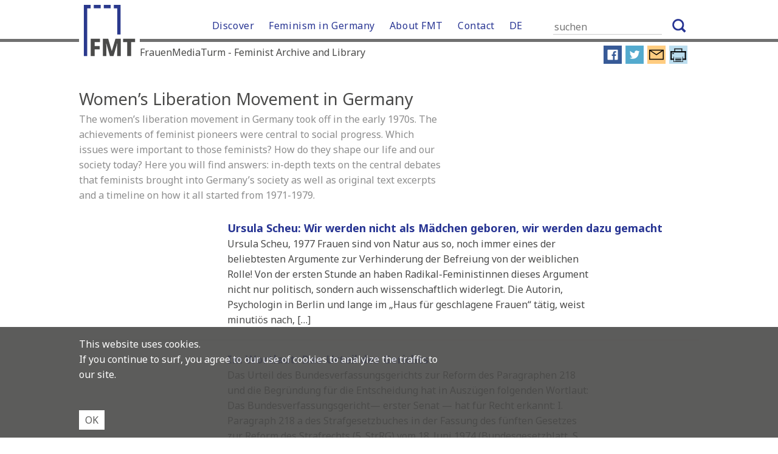

--- FILE ---
content_type: text/html; charset=UTF-8
request_url: https://en.frauenmediaturm.de/feminism-germany-second-wave/page/7/
body_size: 10058
content:
<!doctype html>
<html lang="de-DE">
<head>
    <meta charset="UTF-8">
    <meta name="viewport" content="width=device-width, initial-scale=1" />
    <link rel="shortcut icon" href="https://frauenmediaturm.de/favicon.ico" type="image/x-icon" />
    <link rel="profile" href="http://gmpg.org/xfn/11" />
    <link href="https://fonts.googleapis.com/css?family=Noto+Sans:400,400i,700" rel="stylesheet" />
    <link href="https://fonts.googleapis.com/css?family=Noto+Serif:400,400i,700" rel="stylesheet" />

    <title>Women&#8217;s Liberation Movement in Germany &ndash; Seite 7</title>

<!-- The SEO Framework von Sybre Waaijer -->
<meta name="robots" content="noindex" />
<meta name="description" content="The women&#8217;s liberation movement in Germany took off in the early 1970s. Here you will find the timeline, in&#x2d;depth texts on the central debates that feminists brought into Germany&#8217;s society as well as original text excerpts." />
<meta property="og:image" content="http://fmt-prod.palasthotel.de/wp-content/uploads/2018/06/cropped-Turmeröffnung-oranger-Turm-link-gerade.jpg" />
<meta property="og:image:width" content="1024" />
<meta property="og:image:height" content="539" />
<meta property="og:locale" content="de_DE" />
<meta property="og:type" content="website" />
<meta property="og:title" content="Women&#8217;s Liberation Movement in Germany &ndash; Seite 7" />
<meta property="og:description" content="The women&#8217;s liberation movement in Germany took off in the early 1970s. Here you will find the timeline, in&#x2d;depth texts on the central debates that feminists brought into Germany&#8217;s society as well as original text excerpts." />
<meta property="og:url" content="https://en.frauenmediaturm.de/./feminism-germany-second-wave/page/7/" />
<meta property="og:site_name" content="FMT" />
<meta name="twitter:card" content="summary_large_image" />
<meta name="twitter:title" content="Women&#8217;s Liberation Movement in Germany &ndash; Seite 7" />
<meta name="twitter:description" content="The women&#8217;s liberation movement in Germany took off in the early 1970s. Here you will find the timeline, in&#x2d;depth texts on the central debates that feminists brought into Germany&#8217;s society as well as original text excerpts." />
<meta name="twitter:image" content="http://fmt-prod.palasthotel.de/wp-content/uploads/2018/06/cropped-Turmeröffnung-oranger-Turm-link-gerade.jpg" />
<link rel="shortlink" href="https://en.frauenmediaturm.de/?cat=85&paged=7" />
<link rel="prev" href="https://en.frauenmediaturm.de/./feminism-germany-second-wave/page/6/" />
<link rel="next" href="https://en.frauenmediaturm.de/./feminism-germany-second-wave/page/8/" />
<!-- / The SEO Framework von Sybre Waaijer | 2.22ms meta | 0.13ms boot -->

<link rel="alternate" type="application/rss+xml" title="FMT &raquo; Feed" href="https://en.frauenmediaturm.de/feed/" />
<link rel="alternate" type="application/rss+xml" title="FMT &raquo; Kommentar-Feed" href="https://en.frauenmediaturm.de/comments/feed/" />
<link rel="alternate" type="application/rss+xml" title="FMT &raquo; Women&#039;s Liberation Movement in Germany Kategorie-Feed" href="https://en.frauenmediaturm.de/./feminism-germany-second-wave/feed/" />
<script type="text/javascript">
window._wpemojiSettings = {"baseUrl":"https:\/\/s.w.org\/images\/core\/emoji\/14.0.0\/72x72\/","ext":".png","svgUrl":"https:\/\/s.w.org\/images\/core\/emoji\/14.0.0\/svg\/","svgExt":".svg","source":{"concatemoji":"https:\/\/en.frauenmediaturm.de\/wp-includes\/js\/wp-emoji-release.min.js?ver=6.2.2"}};
/*! This file is auto-generated */
!function(e,a,t){var n,r,o,i=a.createElement("canvas"),p=i.getContext&&i.getContext("2d");function s(e,t){p.clearRect(0,0,i.width,i.height),p.fillText(e,0,0);e=i.toDataURL();return p.clearRect(0,0,i.width,i.height),p.fillText(t,0,0),e===i.toDataURL()}function c(e){var t=a.createElement("script");t.src=e,t.defer=t.type="text/javascript",a.getElementsByTagName("head")[0].appendChild(t)}for(o=Array("flag","emoji"),t.supports={everything:!0,everythingExceptFlag:!0},r=0;r<o.length;r++)t.supports[o[r]]=function(e){if(p&&p.fillText)switch(p.textBaseline="top",p.font="600 32px Arial",e){case"flag":return s("\ud83c\udff3\ufe0f\u200d\u26a7\ufe0f","\ud83c\udff3\ufe0f\u200b\u26a7\ufe0f")?!1:!s("\ud83c\uddfa\ud83c\uddf3","\ud83c\uddfa\u200b\ud83c\uddf3")&&!s("\ud83c\udff4\udb40\udc67\udb40\udc62\udb40\udc65\udb40\udc6e\udb40\udc67\udb40\udc7f","\ud83c\udff4\u200b\udb40\udc67\u200b\udb40\udc62\u200b\udb40\udc65\u200b\udb40\udc6e\u200b\udb40\udc67\u200b\udb40\udc7f");case"emoji":return!s("\ud83e\udef1\ud83c\udffb\u200d\ud83e\udef2\ud83c\udfff","\ud83e\udef1\ud83c\udffb\u200b\ud83e\udef2\ud83c\udfff")}return!1}(o[r]),t.supports.everything=t.supports.everything&&t.supports[o[r]],"flag"!==o[r]&&(t.supports.everythingExceptFlag=t.supports.everythingExceptFlag&&t.supports[o[r]]);t.supports.everythingExceptFlag=t.supports.everythingExceptFlag&&!t.supports.flag,t.DOMReady=!1,t.readyCallback=function(){t.DOMReady=!0},t.supports.everything||(n=function(){t.readyCallback()},a.addEventListener?(a.addEventListener("DOMContentLoaded",n,!1),e.addEventListener("load",n,!1)):(e.attachEvent("onload",n),a.attachEvent("onreadystatechange",function(){"complete"===a.readyState&&t.readyCallback()})),(e=t.source||{}).concatemoji?c(e.concatemoji):e.wpemoji&&e.twemoji&&(c(e.twemoji),c(e.wpemoji)))}(window,document,window._wpemojiSettings);
</script>
<style type="text/css">
img.wp-smiley,
img.emoji {
	display: inline !important;
	border: none !important;
	box-shadow: none !important;
	height: 1em !important;
	width: 1em !important;
	margin: 0 0.07em !important;
	vertical-align: -0.1em !important;
	background: none !important;
	padding: 0 !important;
}
</style>
	<link rel='stylesheet' id='wp-block-library-css' href='https://en.frauenmediaturm.de/wp-includes/css/dist/block-library/style.min.css?ver=6.2.2' type='text/css' media='all' />
<link rel='stylesheet' id='classic-theme-styles-css' href='https://en.frauenmediaturm.de/wp-includes/css/classic-themes.min.css?ver=6.2.2' type='text/css' media='all' />
<style id='global-styles-inline-css' type='text/css'>
body{--wp--preset--color--black: #000000;--wp--preset--color--cyan-bluish-gray: #abb8c3;--wp--preset--color--white: #ffffff;--wp--preset--color--pale-pink: #f78da7;--wp--preset--color--vivid-red: #cf2e2e;--wp--preset--color--luminous-vivid-orange: #ff6900;--wp--preset--color--luminous-vivid-amber: #fcb900;--wp--preset--color--light-green-cyan: #7bdcb5;--wp--preset--color--vivid-green-cyan: #00d084;--wp--preset--color--pale-cyan-blue: #8ed1fc;--wp--preset--color--vivid-cyan-blue: #0693e3;--wp--preset--color--vivid-purple: #9b51e0;--wp--preset--gradient--vivid-cyan-blue-to-vivid-purple: linear-gradient(135deg,rgba(6,147,227,1) 0%,rgb(155,81,224) 100%);--wp--preset--gradient--light-green-cyan-to-vivid-green-cyan: linear-gradient(135deg,rgb(122,220,180) 0%,rgb(0,208,130) 100%);--wp--preset--gradient--luminous-vivid-amber-to-luminous-vivid-orange: linear-gradient(135deg,rgba(252,185,0,1) 0%,rgba(255,105,0,1) 100%);--wp--preset--gradient--luminous-vivid-orange-to-vivid-red: linear-gradient(135deg,rgba(255,105,0,1) 0%,rgb(207,46,46) 100%);--wp--preset--gradient--very-light-gray-to-cyan-bluish-gray: linear-gradient(135deg,rgb(238,238,238) 0%,rgb(169,184,195) 100%);--wp--preset--gradient--cool-to-warm-spectrum: linear-gradient(135deg,rgb(74,234,220) 0%,rgb(151,120,209) 20%,rgb(207,42,186) 40%,rgb(238,44,130) 60%,rgb(251,105,98) 80%,rgb(254,248,76) 100%);--wp--preset--gradient--blush-light-purple: linear-gradient(135deg,rgb(255,206,236) 0%,rgb(152,150,240) 100%);--wp--preset--gradient--blush-bordeaux: linear-gradient(135deg,rgb(254,205,165) 0%,rgb(254,45,45) 50%,rgb(107,0,62) 100%);--wp--preset--gradient--luminous-dusk: linear-gradient(135deg,rgb(255,203,112) 0%,rgb(199,81,192) 50%,rgb(65,88,208) 100%);--wp--preset--gradient--pale-ocean: linear-gradient(135deg,rgb(255,245,203) 0%,rgb(182,227,212) 50%,rgb(51,167,181) 100%);--wp--preset--gradient--electric-grass: linear-gradient(135deg,rgb(202,248,128) 0%,rgb(113,206,126) 100%);--wp--preset--gradient--midnight: linear-gradient(135deg,rgb(2,3,129) 0%,rgb(40,116,252) 100%);--wp--preset--duotone--dark-grayscale: url('#wp-duotone-dark-grayscale');--wp--preset--duotone--grayscale: url('#wp-duotone-grayscale');--wp--preset--duotone--purple-yellow: url('#wp-duotone-purple-yellow');--wp--preset--duotone--blue-red: url('#wp-duotone-blue-red');--wp--preset--duotone--midnight: url('#wp-duotone-midnight');--wp--preset--duotone--magenta-yellow: url('#wp-duotone-magenta-yellow');--wp--preset--duotone--purple-green: url('#wp-duotone-purple-green');--wp--preset--duotone--blue-orange: url('#wp-duotone-blue-orange');--wp--preset--font-size--small: 13px;--wp--preset--font-size--medium: 20px;--wp--preset--font-size--large: 36px;--wp--preset--font-size--x-large: 42px;--wp--preset--spacing--20: 0.44rem;--wp--preset--spacing--30: 0.67rem;--wp--preset--spacing--40: 1rem;--wp--preset--spacing--50: 1.5rem;--wp--preset--spacing--60: 2.25rem;--wp--preset--spacing--70: 3.38rem;--wp--preset--spacing--80: 5.06rem;--wp--preset--shadow--natural: 6px 6px 9px rgba(0, 0, 0, 0.2);--wp--preset--shadow--deep: 12px 12px 50px rgba(0, 0, 0, 0.4);--wp--preset--shadow--sharp: 6px 6px 0px rgba(0, 0, 0, 0.2);--wp--preset--shadow--outlined: 6px 6px 0px -3px rgba(255, 255, 255, 1), 6px 6px rgba(0, 0, 0, 1);--wp--preset--shadow--crisp: 6px 6px 0px rgba(0, 0, 0, 1);}:where(.is-layout-flex){gap: 0.5em;}body .is-layout-flow > .alignleft{float: left;margin-inline-start: 0;margin-inline-end: 2em;}body .is-layout-flow > .alignright{float: right;margin-inline-start: 2em;margin-inline-end: 0;}body .is-layout-flow > .aligncenter{margin-left: auto !important;margin-right: auto !important;}body .is-layout-constrained > .alignleft{float: left;margin-inline-start: 0;margin-inline-end: 2em;}body .is-layout-constrained > .alignright{float: right;margin-inline-start: 2em;margin-inline-end: 0;}body .is-layout-constrained > .aligncenter{margin-left: auto !important;margin-right: auto !important;}body .is-layout-constrained > :where(:not(.alignleft):not(.alignright):not(.alignfull)){max-width: var(--wp--style--global--content-size);margin-left: auto !important;margin-right: auto !important;}body .is-layout-constrained > .alignwide{max-width: var(--wp--style--global--wide-size);}body .is-layout-flex{display: flex;}body .is-layout-flex{flex-wrap: wrap;align-items: center;}body .is-layout-flex > *{margin: 0;}:where(.wp-block-columns.is-layout-flex){gap: 2em;}.has-black-color{color: var(--wp--preset--color--black) !important;}.has-cyan-bluish-gray-color{color: var(--wp--preset--color--cyan-bluish-gray) !important;}.has-white-color{color: var(--wp--preset--color--white) !important;}.has-pale-pink-color{color: var(--wp--preset--color--pale-pink) !important;}.has-vivid-red-color{color: var(--wp--preset--color--vivid-red) !important;}.has-luminous-vivid-orange-color{color: var(--wp--preset--color--luminous-vivid-orange) !important;}.has-luminous-vivid-amber-color{color: var(--wp--preset--color--luminous-vivid-amber) !important;}.has-light-green-cyan-color{color: var(--wp--preset--color--light-green-cyan) !important;}.has-vivid-green-cyan-color{color: var(--wp--preset--color--vivid-green-cyan) !important;}.has-pale-cyan-blue-color{color: var(--wp--preset--color--pale-cyan-blue) !important;}.has-vivid-cyan-blue-color{color: var(--wp--preset--color--vivid-cyan-blue) !important;}.has-vivid-purple-color{color: var(--wp--preset--color--vivid-purple) !important;}.has-black-background-color{background-color: var(--wp--preset--color--black) !important;}.has-cyan-bluish-gray-background-color{background-color: var(--wp--preset--color--cyan-bluish-gray) !important;}.has-white-background-color{background-color: var(--wp--preset--color--white) !important;}.has-pale-pink-background-color{background-color: var(--wp--preset--color--pale-pink) !important;}.has-vivid-red-background-color{background-color: var(--wp--preset--color--vivid-red) !important;}.has-luminous-vivid-orange-background-color{background-color: var(--wp--preset--color--luminous-vivid-orange) !important;}.has-luminous-vivid-amber-background-color{background-color: var(--wp--preset--color--luminous-vivid-amber) !important;}.has-light-green-cyan-background-color{background-color: var(--wp--preset--color--light-green-cyan) !important;}.has-vivid-green-cyan-background-color{background-color: var(--wp--preset--color--vivid-green-cyan) !important;}.has-pale-cyan-blue-background-color{background-color: var(--wp--preset--color--pale-cyan-blue) !important;}.has-vivid-cyan-blue-background-color{background-color: var(--wp--preset--color--vivid-cyan-blue) !important;}.has-vivid-purple-background-color{background-color: var(--wp--preset--color--vivid-purple) !important;}.has-black-border-color{border-color: var(--wp--preset--color--black) !important;}.has-cyan-bluish-gray-border-color{border-color: var(--wp--preset--color--cyan-bluish-gray) !important;}.has-white-border-color{border-color: var(--wp--preset--color--white) !important;}.has-pale-pink-border-color{border-color: var(--wp--preset--color--pale-pink) !important;}.has-vivid-red-border-color{border-color: var(--wp--preset--color--vivid-red) !important;}.has-luminous-vivid-orange-border-color{border-color: var(--wp--preset--color--luminous-vivid-orange) !important;}.has-luminous-vivid-amber-border-color{border-color: var(--wp--preset--color--luminous-vivid-amber) !important;}.has-light-green-cyan-border-color{border-color: var(--wp--preset--color--light-green-cyan) !important;}.has-vivid-green-cyan-border-color{border-color: var(--wp--preset--color--vivid-green-cyan) !important;}.has-pale-cyan-blue-border-color{border-color: var(--wp--preset--color--pale-cyan-blue) !important;}.has-vivid-cyan-blue-border-color{border-color: var(--wp--preset--color--vivid-cyan-blue) !important;}.has-vivid-purple-border-color{border-color: var(--wp--preset--color--vivid-purple) !important;}.has-vivid-cyan-blue-to-vivid-purple-gradient-background{background: var(--wp--preset--gradient--vivid-cyan-blue-to-vivid-purple) !important;}.has-light-green-cyan-to-vivid-green-cyan-gradient-background{background: var(--wp--preset--gradient--light-green-cyan-to-vivid-green-cyan) !important;}.has-luminous-vivid-amber-to-luminous-vivid-orange-gradient-background{background: var(--wp--preset--gradient--luminous-vivid-amber-to-luminous-vivid-orange) !important;}.has-luminous-vivid-orange-to-vivid-red-gradient-background{background: var(--wp--preset--gradient--luminous-vivid-orange-to-vivid-red) !important;}.has-very-light-gray-to-cyan-bluish-gray-gradient-background{background: var(--wp--preset--gradient--very-light-gray-to-cyan-bluish-gray) !important;}.has-cool-to-warm-spectrum-gradient-background{background: var(--wp--preset--gradient--cool-to-warm-spectrum) !important;}.has-blush-light-purple-gradient-background{background: var(--wp--preset--gradient--blush-light-purple) !important;}.has-blush-bordeaux-gradient-background{background: var(--wp--preset--gradient--blush-bordeaux) !important;}.has-luminous-dusk-gradient-background{background: var(--wp--preset--gradient--luminous-dusk) !important;}.has-pale-ocean-gradient-background{background: var(--wp--preset--gradient--pale-ocean) !important;}.has-electric-grass-gradient-background{background: var(--wp--preset--gradient--electric-grass) !important;}.has-midnight-gradient-background{background: var(--wp--preset--gradient--midnight) !important;}.has-small-font-size{font-size: var(--wp--preset--font-size--small) !important;}.has-medium-font-size{font-size: var(--wp--preset--font-size--medium) !important;}.has-large-font-size{font-size: var(--wp--preset--font-size--large) !important;}.has-x-large-font-size{font-size: var(--wp--preset--font-size--x-large) !important;}
.wp-block-navigation a:where(:not(.wp-element-button)){color: inherit;}
:where(.wp-block-columns.is-layout-flex){gap: 2em;}
.wp-block-pullquote{font-size: 1.5em;line-height: 1.6;}
</style>
<link rel='stylesheet' id='contact-form-7-css' href='https://en.frauenmediaturm.de/wp-content/plugins/contact-form-7/includes/css/styles.css?ver=5.7.6' type='text/css' media='all' />
<link rel='stylesheet' id='grid_frontend-css' href='https://en.frauenmediaturm.de/wp-admin/admin-ajax.php?action=gridfrontendCSS&#038;variant=table&#038;ver=6.2.2' type='text/css' media='all' />
<link rel='stylesheet' id='fmt-style-css' href='https://en.frauenmediaturm.de/wp-content/themes/fmt/style.css?ver=6.2.2' type='text/css' media='all' />
<link rel='stylesheet' id='fmt-style-print-css' href='https://en.frauenmediaturm.de/wp-content/themes/fmt/print.css?ver=6.2.2' type='text/css' media='print' />
<script type='text/javascript' src='https://en.frauenmediaturm.de/wp-includes/js/jquery/jquery.min.js?ver=3.6.4' id='jquery-core-js'></script>
<script type='text/javascript' src='https://en.frauenmediaturm.de/wp-includes/js/jquery/jquery-migrate.min.js?ver=3.4.0' id='jquery-migrate-js'></script>
<script type='text/javascript' src='https://en.frauenmediaturm.de/wp-content/themes/fmt/js/navigation.js?ver=6.2.2' id='fmt-navigation-js'></script>
<script type='text/javascript' src='https://en.frauenmediaturm.de/wp-content/themes/fmt/js/toggle.js?ver=6.2.2' id='fmt-toggle-js'></script>
<script type='text/javascript' src='https://en.frauenmediaturm.de/wp-content/themes/fmt/js/jquery.fitvids.js?ver=6.2.2' id='fmt-video-js'></script>
<link rel="https://api.w.org/" href="https://en.frauenmediaturm.de/wp-json/" /><link rel="alternate" type="application/json" href="https://en.frauenmediaturm.de/wp-json/wp/v2/categories/85" /><link rel="EditURI" type="application/rsd+xml" title="RSD" href="https://en.frauenmediaturm.de/xmlrpc.php?rsd" />
<link rel="wlwmanifest" type="application/wlwmanifest+xml" href="https://en.frauenmediaturm.de/wp-includes/wlwmanifest.xml" />
</head>

<body class="archive paged category category-feminism-germany-second-wave category-85 paged-7 category-paged-7 hfeed">
<div id="page" class="site">
    <a class="skip-link screen-reader-text" href="#content">Skip to content</a>

    <div class="site-header-wrapper">

        <div class="site-branding">
            <div class="site-logo">
                <a
		                rel="home"
		                title="FrauenMediaTurm &#8211; Feminist Archive and Library"
		                href="https://en.frauenmediaturm.de"><img
                            src="https://en.frauenmediaturm.de/wp-content/themes/fmt/img/fmt-logo.svg"
                            alt="FrauenMediaTurm &#8211; Feminist Archive and Library"
	                /></a>
            </div>

            <div class="main-navigation">
                <div class="menu-menu-1-container"><ul id="primary-menu" class="menu"><li id="menu-item-15921" class="menu-item menu-item-type-post_type menu-item-object-page menu-item-has-children menu-item-15921"><a href="https://en.frauenmediaturm.de/discover/">Discover</a>
<ul class="sub-menu">
	<li id="menu-item-15923" class="menu-item menu-item-type-post_type menu-item-object-page menu-item-15923"><a href="https://en.frauenmediaturm.de/discover/library-catalogue/">Library Catalogue</a></li>
	<li id="menu-item-15925" class="menu-item menu-item-type-post_type menu-item-object-page menu-item-15925"><a href="https://en.frauenmediaturm.de/discover/visual-archive/">Visual Archive</a></li>
	<li id="menu-item-15927" class="menu-item menu-item-type-post_type menu-item-object-page menu-item-15927"><a href="https://en.frauenmediaturm.de/discover/feminist-linklist/">Feminist Linklist</a></li>
	<li id="menu-item-15929" class="menu-item menu-item-type-post_type menu-item-object-page menu-item-15929"><a href="https://en.frauenmediaturm.de/discover/emma-digital-archive/">EMMA-Digital Archive</a></li>
	<li id="menu-item-15931" class="menu-item menu-item-type-post_type menu-item-object-page menu-item-15931"><a href="https://en.frauenmediaturm.de/discover/meta-catalogue/">META-Catalogue</a></li>
	<li id="menu-item-15933" class="menu-item menu-item-type-post_type menu-item-object-page menu-item-15933"><a href="https://en.frauenmediaturm.de/discover/digibib/">DigiBib</a></li>
</ul>
</li>
<li id="menu-item-7051" class="menu-item menu-item-type-post_type menu-item-object-page current-menu-ancestor current-menu-parent current_page_parent current_page_ancestor menu-item-has-children menu-item-7051"><a href="https://en.frauenmediaturm.de/feminism-in-germany/">Feminism in Germany</a>
<ul class="sub-menu">
	<li id="menu-item-17067" class="menu-item menu-item-type-taxonomy menu-item-object-category current-menu-item menu-item-17067"><a href="https://en.frauenmediaturm.de/./feminism-germany-second-wave/" aria-current="page">Women&#8217;s Liberation Movement</a></li>
	<li id="menu-item-2879" class="menu-item menu-item-type-post_type menu-item-object-page menu-item-2879"><a href="https://en.frauenmediaturm.de/feminism-in-germany/chronicle-1970ies/">Women&#8217;s Lib Chronicle: the 1970ies</a></li>
</ul>
</li>
<li id="menu-item-2427" class="menu-item menu-item-type-post_type menu-item-object-page menu-item-has-children menu-item-2427"><a href="https://en.frauenmediaturm.de/fmt/">About FMT</a>
<ul class="sub-menu">
	<li id="menu-item-12932" class="menu-item menu-item-type-post_type menu-item-object-page menu-item-12932"><a href="https://en.frauenmediaturm.de/fmt/">About FMT</a></li>
	<li id="menu-item-5921" class="menu-item menu-item-type-post_type menu-item-object-page menu-item-5921"><a href="https://en.frauenmediaturm.de/fmt/collections/">Collections</a></li>
	<li id="menu-item-4011" class="menu-item menu-item-type-post_type menu-item-object-page menu-item-4011"><a href="https://en.frauenmediaturm.de/fmt/aboutus/">Who We Are</a></li>
</ul>
</li>
<li id="menu-item-17463" class="menu-item menu-item-type-post_type menu-item-object-page menu-item-has-children menu-item-17463"><a href="https://en.frauenmediaturm.de/service/contact/">Contact</a>
<ul class="sub-menu">
	<li id="menu-item-3997" class="menu-item menu-item-type-post_type menu-item-object-page menu-item-3997"><a href="https://en.frauenmediaturm.de/service/contact/">Contact</a></li>
	<li id="menu-item-12934" class="menu-item menu-item-type-post_type menu-item-object-page menu-item-12934"><a href="https://en.frauenmediaturm.de/service/">Visits and Service</a></li>
	<li id="menu-item-3333" class="menu-item menu-item-type-post_type menu-item-object-page menu-item-3333"><a href="https://en.frauenmediaturm.de/service/howtofindus/">How To Find Us</a></li>
	<li id="menu-item-8331" class="menu-item menu-item-type-post_type menu-item-object-post menu-item-8331"><a href="https://en.frauenmediaturm.de/feminist-archive-cologne/guided-tours/">Guided Tours</a></li>
</ul>
</li>
<li id="menu-item-18267" class="menu-item menu-item-type-custom menu-item-object-custom menu-item-18267"><a href="https://frauenmediaturm.de">DE</a></li>
</ul></div>                <form role="search" method="get" class="search-form" action="https://en.frauenmediaturm.de/">
                    <input placeholder="suchen" type="search" class="search-field" value="" name="s" />
                    <button type="submit" class="search-submit"></button>
                </form>
            </div>


            <div class="site-slogan-wrapper">
                <div class="site-slogan">FrauenMediaTurm - Feminist Archive and Library</div>
                <div class="site-slogan-mobile">FrauenMediaTurm<br/>Feministisches Archiv und Bibliothek</div>
                <div class="clearfix"></div>
            </div>

            <div class="social-media-links-wrapper">
                <div class="social-media-links">


                    <a target="_blank" title="Artikel auf facebook teilen"
                       href="https://www.facebook.com/sharer/sharer.php?u=https://en.frauenmediaturm.de/feminism-germany-second-wave/wir-werden-nicht-als-maedchen-geboren-wir-werden-dazu-gemacht/&picture=https://en.frauenmediaturm.de/fmt.png&redirect_uri=http%3A%2F%2Fwww.facebook.com%2F"><img
                                src="https://en.frauenmediaturm.de/wp-content/themes/fmt/img/socialicons/facebook.svg"
                                type="image/svg+xml" width="30px"></a>
                    <a target="_blank" title="Artikel twittern"
                       href="http://twitter.com/intent/tweet?text=Women&#8217;s Liberation Movement in Germany &ndash; Seite 7%20https://en.frauenmediaturm.de/feminism-germany-second-wave/wir-werden-nicht-als-maedchen-geboren-wir-werden-dazu-gemacht/"><img
                                src="https://en.frauenmediaturm.de/wp-content/themes/fmt/img/socialicons/twitter.svg"
                                type="image/svg+xml" width="30px"></a>


                   <!-- <a target="_blank" title="Artikel auf whatsapp verschicken"
                       href="WhatsApp://send?text=Women&#8217;s Liberation Movement in Germany &ndash; Seite 7%20https://en.frauenmediaturm.de/feminism-germany-second-wave/wir-werden-nicht-als-maedchen-geboren-wir-werden-dazu-gemacht/">
                        <img src="https://en.frauenmediaturm.de/wp-content/themes/fmt/img/socialicons/whatsapp.svg"
                             type="image/svg+xml" width="30px"></a>-->

                    <a target="_blank" title="Artikellink per Mail verschicken"
                       href="mailto:?subject=Webseite%20des%20FMTs: %20Women&#8217;s Liberation Movement in Germany &ndash; Seite 7&amp;body=https://en.frauenmediaturm.de/feminism-germany-second-wave/wir-werden-nicht-als-maedchen-geboren-wir-werden-dazu-gemacht/"><img
                                src="https://en.frauenmediaturm.de/wp-content/themes/fmt/img/socialicons/mail.svg"
                                type="image/svg+xml" width="30px"></a>

                    <a class="socialprinter" title="Seite drucken" onclick="window.print()"><img
                                src="https://en.frauenmediaturm.de/wp-content/themes/fmt/img/socialicons/print.svg"
                                type="image/svg+xml" width="30px"></a>


                    <a data-destination="mobilemenue" class="toggler mobile-main-navigation" href="#page"><img
                                src="https://en.frauenmediaturm.de/wp-content/themes/fmt/img/burgermenue.svg"
                                type="image/svg+xml"></a>

                </div>
            </div>
        </div><!-- .site-branding -->
    </div><!-- #masthead -->

    <div id="content" class="site-content">
        <div class="mobilemenue">
            <div data-destination="mobilemenue" class="toggler mobile-main-navigation-close">&#10005;</div>
            <div class="menu-menu-1-container"><ul id="primary-menu" class="menu"><li class="menu-item menu-item-type-post_type menu-item-object-page menu-item-has-children menu-item-15921"><a href="https://en.frauenmediaturm.de/discover/">Discover</a>
<ul class="sub-menu">
	<li class="menu-item menu-item-type-post_type menu-item-object-page menu-item-15923"><a href="https://en.frauenmediaturm.de/discover/library-catalogue/">Library Catalogue</a></li>
	<li class="menu-item menu-item-type-post_type menu-item-object-page menu-item-15925"><a href="https://en.frauenmediaturm.de/discover/visual-archive/">Visual Archive</a></li>
	<li class="menu-item menu-item-type-post_type menu-item-object-page menu-item-15927"><a href="https://en.frauenmediaturm.de/discover/feminist-linklist/">Feminist Linklist</a></li>
	<li class="menu-item menu-item-type-post_type menu-item-object-page menu-item-15929"><a href="https://en.frauenmediaturm.de/discover/emma-digital-archive/">EMMA-Digital Archive</a></li>
	<li class="menu-item menu-item-type-post_type menu-item-object-page menu-item-15931"><a href="https://en.frauenmediaturm.de/discover/meta-catalogue/">META-Catalogue</a></li>
	<li class="menu-item menu-item-type-post_type menu-item-object-page menu-item-15933"><a href="https://en.frauenmediaturm.de/discover/digibib/">DigiBib</a></li>
</ul>
</li>
<li class="menu-item menu-item-type-post_type menu-item-object-page current-menu-ancestor current-menu-parent current_page_parent current_page_ancestor menu-item-has-children menu-item-7051"><a href="https://en.frauenmediaturm.de/feminism-in-germany/">Feminism in Germany</a>
<ul class="sub-menu">
	<li class="menu-item menu-item-type-taxonomy menu-item-object-category current-menu-item menu-item-17067"><a href="https://en.frauenmediaturm.de/./feminism-germany-second-wave/" aria-current="page">Women&#8217;s Liberation Movement</a></li>
	<li class="menu-item menu-item-type-post_type menu-item-object-page menu-item-2879"><a href="https://en.frauenmediaturm.de/feminism-in-germany/chronicle-1970ies/">Women&#8217;s Lib Chronicle: the 1970ies</a></li>
</ul>
</li>
<li class="menu-item menu-item-type-post_type menu-item-object-page menu-item-has-children menu-item-2427"><a href="https://en.frauenmediaturm.de/fmt/">About FMT</a>
<ul class="sub-menu">
	<li class="menu-item menu-item-type-post_type menu-item-object-page menu-item-12932"><a href="https://en.frauenmediaturm.de/fmt/">About FMT</a></li>
	<li class="menu-item menu-item-type-post_type menu-item-object-page menu-item-5921"><a href="https://en.frauenmediaturm.de/fmt/collections/">Collections</a></li>
	<li class="menu-item menu-item-type-post_type menu-item-object-page menu-item-4011"><a href="https://en.frauenmediaturm.de/fmt/aboutus/">Who We Are</a></li>
</ul>
</li>
<li class="menu-item menu-item-type-post_type menu-item-object-page menu-item-has-children menu-item-17463"><a href="https://en.frauenmediaturm.de/service/contact/">Contact</a>
<ul class="sub-menu">
	<li class="menu-item menu-item-type-post_type menu-item-object-page menu-item-3997"><a href="https://en.frauenmediaturm.de/service/contact/">Contact</a></li>
	<li class="menu-item menu-item-type-post_type menu-item-object-page menu-item-12934"><a href="https://en.frauenmediaturm.de/service/">Visits and Service</a></li>
	<li class="menu-item menu-item-type-post_type menu-item-object-page menu-item-3333"><a href="https://en.frauenmediaturm.de/service/howtofindus/">How To Find Us</a></li>
	<li class="menu-item menu-item-type-post_type menu-item-object-post menu-item-8331"><a href="https://en.frauenmediaturm.de/feminist-archive-cologne/guided-tours/">Guided Tours</a></li>
</ul>
</li>
<li class="menu-item menu-item-type-custom menu-item-object-custom menu-item-18267"><a href="https://frauenmediaturm.de">DE</a></li>
</ul></div>        </div>

    <div id="primary" class="content-area">
        <main id="main" class="site-main">

            
            <header class="page-header">

                <h1 class="page-title">Women&#8217;s Liberation Movement in Germany</h1>
                <div class="archive-description"><p>The women&#8217;s liberation movement in Germany took off in the early 1970s. The achievements of feminist pioneers were central to social progress. Which issues were important to those feminists? How do they shape our life and our society today? Here you will find answers: in-depth texts on the central debates that feminists brought into Germany&#8217;s society as well as original text excerpts and a timeline on how it all started from 1971-1979.</p>
</div>            </header><!-- .page-header -->

            <ul class="teaser-list">


                <li id="post-10769" class="teaser">

	
        <div class="teaser__thumbnail ">
            <div class="image-placeholder"></div>
        </div>
		    <div class="teaser__content">

        <div class="teaser__meta">
			        </div>

        <span class="teaser__headline">
            <a href="https://en.frauenmediaturm.de/feminism-germany-second-wave/wir-werden-nicht-als-maedchen-geboren-wir-werden-dazu-gemacht/"
               class="teaser__link"
               title="Ursula Scheu: Wir werden nicht als Mädchen geboren, wir werden dazu gemacht">
                    Ursula Scheu: Wir werden nicht als Mädchen geboren, wir werden dazu gemacht                </a>
        </span>

        <div class="teaser__excerpt">
		    <p>Ursula Scheu, 1977 Frauen sind von Natur aus so, noch immer eines der beliebtesten Argumente zur Verhinderung der Befreiung von der weiblichen Rolle! Von der ersten Stunde an haben Radikal-Feministinnen dieses Argument nicht nur politisch, sondern auch wissenschaftlich widerlegt. Die Autorin, Psychologin in Berlin und lange im „Haus für geschlagene Frauen&#8220; tätig, weist minutiös nach, [&hellip;]</p>
        </div>
    </div>


</li><li id="post-10697" class="teaser">

	
        <div class="teaser__thumbnail ">
            <div class="image-placeholder"></div>
        </div>
		    <div class="teaser__content">

        <div class="teaser__meta">
			        </div>

        <span class="teaser__headline">
            <a href="https://en.frauenmediaturm.de/feminism-germany-second-wave/im-wortlaut-das-urteil-des-gerichts/"
               class="teaser__link"
               title="Im Wortlaut: Das Urteil des Gerichts">
                    Im Wortlaut: Das Urteil des Gerichts                </a>
        </span>

        <div class="teaser__excerpt">
		    <p>Das Urteil des Bundesverfassungsgerichts zur Reform des Paragraphen 218 und die Begründung für die Entscheidung hat in Auszügen folgenden Wortlaut: Das Bundesverfassungsgericht— erster Senat — hat für Recht erkannt: I. Paragraph 218 a des Strafgesetzbuches in der Fassung des fünften Gesetzes zur Reform des Strafrechts (5. StrRG) vom 18. Juni 1974 (Bundesgesetzblatt, S. 1297) ist [&hellip;]</p>
        </div>
    </div>


</li><li id="post-10691" class="teaser">

	
        <div class="teaser__thumbnail ">
            <div class="image-placeholder"></div>
        </div>
		    <div class="teaser__content">

        <div class="teaser__meta">
			        </div>

        <span class="teaser__headline">
            <a href="https://en.frauenmediaturm.de/feminism-germany-second-wave/der-kleine-unterschied-und-seine-grossen-folgen/"
               class="teaser__link"
               title="Alice Schwarzer: Der kleine Unterschied und seine großen Folgen">
                    Alice Schwarzer: Der kleine Unterschied und seine großen Folgen                </a>
        </span>

        <div class="teaser__excerpt">
		    <p>Alice Schwarzer, 1975 Bis in die Betten gingen die vom „Kleinen Unterschied&#8220; ausgelösten Diskussionen. Das Buch trug viel dazu bei, daß Frauen begannen, sich auch in diesem Bereich Fragen zu stellen: Was will ich eigentlich und &#8211; will ich überhaupt?! Am exemplarischen Beispiel der Sexualität untersucht der „Kleine Unterschied&#8220; die Funktion der sogenannten privaten Beziehung [&hellip;]</p>
        </div>
    </div>


</li><li id="post-10661" class="teaser">

	
        <div class="teaser__thumbnail ">
            <div class="image-placeholder"></div>
        </div>
		    <div class="teaser__content">

        <div class="teaser__meta">
			        </div>

        <span class="teaser__headline">
            <a href="https://en.frauenmediaturm.de/feminism-germany-second-wave/sexismus/"
               class="teaser__link"
               title="Marielouise Janssen-Jurreit: Sexismus">
                    Marielouise Janssen-Jurreit: Sexismus                </a>
        </span>

        <div class="teaser__excerpt">
		    <p>Marielouise Janssen-Jurreit, 1976 Den Begriff »Sexismus«, die Diskriminierung eines Geschlechts, lancierte die Autorin mit diesem Buch 1976 nun auch im deutschsprachigen Raum. Sie versuchte einen umfassenden Überblick über Theorie und Praxis von Frauenunterdrückung und Frauenkampf, über Aktuelles und Historisches. Der Auszug, den wir hier bringen, leitet das Buch ein. Auch diejenigen, die die Gesellschaft in [&hellip;]</p>
        </div>
    </div>


</li><li id="post-10653" class="teaser">

	
        <div class="teaser__thumbnail ">
            <div class="image-placeholder"></div>
        </div>
		    <div class="teaser__content">

        <div class="teaser__meta">
			        </div>

        <span class="teaser__headline">
            <a href="https://en.frauenmediaturm.de/feminism-germany-second-wave/ein-tag-im-haus-fuer-geschlagene-frauen/"
               class="teaser__link"
               title="Alice Schwarzer: Ein Tag im Haus für geschlagene Frauen">
                    Alice Schwarzer: Ein Tag im Haus für geschlagene Frauen                </a>
        </span>

        <div class="teaser__excerpt">
		    <p>Alice Schwarzer, 1977 Dieses Haus geht jede Frau an. Jede könnte morgen darauf angewiesen sein. Denn Männergewalt gegen Frauen ist heute &#8222;normal&#8220; und allgegenwärtig. Moment, wir müssen erst mal ein bißchen aufräumen . . .« Mit geübtem Hausfrauengriff werden leergetrunkene Kaffeetassen gestapelt, Teddys und Spielzeugautos werden gerafft. Acht Uhr morgens im Zimmer 14 im Haus [&hellip;]</p>
        </div>
    </div>


</li><li id="post-10647" class="teaser">

	
        <div class="teaser__thumbnail ">
            <div class="image-placeholder"></div>
        </div>
		    <div class="teaser__content">

        <div class="teaser__meta">
			        </div>

        <span class="teaser__headline">
            <a href="https://en.frauenmediaturm.de/feminism-germany-second-wave/mit-einem-voruebergehenden-asyl-ist-es-nicht-getan/"
               class="teaser__link"
               title="Otto-Jörg Weis: Mit einem vorübergehenden Asyl ist es nicht getan">
                    Otto-Jörg Weis: Mit einem vorübergehenden Asyl ist es nicht getan                </a>
        </span>

        <div class="teaser__excerpt">
		    <p>Otto-Jörg Weis, 1976 Im Berliner Krisenzentrum sollen mißhandelte Frauen lernen, ihr Leben selbst in die Hand zu nehmen Für Erin Pizzey, die redefreudige Leiterin des 1971 gegründeten Londoner Frauenhauses &#8211;  einem Krisenzentrum für mißhandelte und gequälte Frauen &#8211; , scheint die ganze Angelegenheit offenbar recht einfach zu sein: „Immer, wenn wir ein brauchbares leeres Haus [&hellip;]</p>
        </div>
    </div>


</li><li id="post-10639" class="teaser">

	
        <div class="teaser__thumbnail ">
            <div class="image-placeholder"></div>
        </div>
		    <div class="teaser__content">

        <div class="teaser__meta">
			        </div>

        <span class="teaser__headline">
            <a href="https://en.frauenmediaturm.de/feminism-germany-second-wave/gegen-unseren-willen/"
               class="teaser__link"
               title="Susan Brownmiller &#8211; Gegen unseren Willen">
                    Susan Brownmiller &#8211; Gegen unseren Willen                </a>
        </span>

        <div class="teaser__excerpt">
		    <p>Susan Brownmiller, 1975 (deutsch 1978) Vergewaltigung ist nicht die Tat eines verrückten Einzelnen, sondern ein Machtmittel aller Männer gegen alle Frauen. Dies war die wichtigste These in Susan Brownmillers Buch „Gegen unseren Willen&#8220;, in dem sie Vergewaltigung unter allen Aspekten untersucht: historisch, im Krieg, im „Alltag&#8220;, gegen Mädchen, in der Ehe. Das Buch wurde, als [&hellip;]</p>
        </div>
    </div>


</li><li id="post-10631" class="teaser">

	
        <div class="teaser__thumbnail ">
            <div class="image-placeholder"></div>
        </div>
		    <div class="teaser__content">

        <div class="teaser__meta">
			        </div>

        <span class="teaser__headline">
            <a href="https://en.frauenmediaturm.de/feminism-germany-second-wave/was-jede-lesbierin-wissen-sollte/"
               class="teaser__link"
               title="Charlotte Bunch / Rita Mae Brown &#8211; Was jede Lesbierin wissen sollte">
                    Charlotte Bunch / Rita Mae Brown &#8211; Was jede Lesbierin wissen sollte                </a>
        </span>

        <div class="teaser__excerpt">
		    <p>Charlotte Bunch / Rita Mae Brown Das LAZ (Lesbisches Aktionszentrum Westberlin) veröffentlichte 1975 in einem ersten Buch, „Frauenliebe&#8220;, amerikanische Texte. Sie erschienen zu einem Zeitpunkt, zu dem es hier zwar bereits Lesbengruppen gab, eigene politische Analysen zum Lesbianismus jedoch noch nicht verfaßt worden waren. Vor allem die Texte aus Amerika gaben den hiesigen Lesbengruppen entscheidende [&hellip;]</p>
        </div>
    </div>


</li><li id="post-10575" class="teaser">

	
        <div class="teaser__thumbnail ">
            <div class="image-placeholder"></div>
        </div>
		    <div class="teaser__content">

        <div class="teaser__meta">
			        </div>

        <span class="teaser__headline">
            <a href="https://en.frauenmediaturm.de/feminism-germany-second-wave/wider-den-hausfrauenlohn/"
               class="teaser__link"
               title="Ingrid Strobl: Wider den Hausfrauenlohn!">
                    Ingrid Strobl: Wider den Hausfrauenlohn!                </a>
        </span>

        <div class="teaser__excerpt">
		    <p>Ingrid Strobl, 1975 Lohn für Arbeit, ja oder nein? Die Kontroverse tobte in den Jahren 73/74. Die Frauen, die dafür waren, beriefen sich auf Dalla-Costa. Die, die dagegen waren, griffen selbst in die Tasten. Und das sehr energisch. Denn eines war gleich klar: hier galt es, sehr grundsätzlich Stellung zu beziehen zu Fragen des weiblichen [&hellip;]</p>
        </div>
    </div>


</li><li id="post-10569" class="teaser">

	
        <div class="teaser__thumbnail ">
            <div class="image-placeholder"></div>
        </div>
		    <div class="teaser__content">

        <div class="teaser__meta">
			        </div>

        <span class="teaser__headline">
            <a href="https://en.frauenmediaturm.de/feminism-germany-second-wave/hausfrauenlohn/"
               class="teaser__link"
               title="Alice Schwarzer: Hausfrauenlohn?">
                    Alice Schwarzer: Hausfrauenlohn?                </a>
        </span>

        <div class="teaser__excerpt">
		    <p>Alice Schwarzer, 1977 Sie sind Hausfrau. Täglich machen Sie den Dreck ihrer Lieben weg. Umsonst. Nun kriegen Sie plötzlich Geld dafür. 300, vielleicht sogar 400 Mark im Monat, genannt „Hausfrauengehalt&#8220;, „Erziehungsgeld&#8220; oder wie auch immer. Geldgeber ist der Staat. Klar, daß Sie sich darüber freuen würden. Dieses Präsent könnte Wirklichkeit werden. Denn SPD wie CDU [&hellip;]</p>
        </div>
    </div>


</li>
                <div class="pagination">
                    <a class="prev page-numbers" href="https://en.frauenmediaturm.de/feminism-germany-second-wave/page/6/">« Zurück</a>
<a class="page-numbers" href="https://en.frauenmediaturm.de/feminism-germany-second-wave/">1</a>
<span class="page-numbers dots">&hellip;</span>
<a class="page-numbers" href="https://en.frauenmediaturm.de/feminism-germany-second-wave/page/5/">5</a>
<a class="page-numbers" href="https://en.frauenmediaturm.de/feminism-germany-second-wave/page/6/">6</a>
<span aria-current="page" class="page-numbers current">7</span>
<a class="page-numbers" href="https://en.frauenmediaturm.de/feminism-germany-second-wave/page/8/">8</a>
<a class="page-numbers" href="https://en.frauenmediaturm.de/feminism-germany-second-wave/page/9/">9</a>
<a class="next page-numbers" href="https://en.frauenmediaturm.de/feminism-germany-second-wave/page/8/">Weiter »</a>
                </div>

                            </ul>
        </main><!-- #main -->
    </div><!-- #primary -->


</div><!-- #content -->

<footer class="site-footer">

    <div class="site-footer-wrapper">

        <div class="site-logo-footer">
            <a href="/">
            <img src="https://en.frauenmediaturm.de/wp-content/themes/fmt/img/FMT_Logo_Footer.svg"/>
            </a>
        </div>

        <div class="site-sitemap-footer">
            <li class="page_item page-item-2515 page_item_has_children"><a href="https://en.frauenmediaturm.de/discover/">Discover</a>
<ul class='children'>
	<li class="page_item page-item-3245"><a href="https://en.frauenmediaturm.de/discover/library-catalogue/">Library Catalogue</a></li>
	<li class="page_item page-item-3249"><a href="https://en.frauenmediaturm.de/discover/visual-archive/">Visual Archive</a></li>
	<li class="page_item page-item-3257"><a href="https://en.frauenmediaturm.de/discover/feminist-linklist/">Feminist Linklist</a></li>
	<li class="page_item page-item-3261"><a href="https://en.frauenmediaturm.de/discover/emma-digital-archive/">EMMA-Digital Archive</a></li>
	<li class="page_item page-item-3253"><a href="https://en.frauenmediaturm.de/discover/meta-catalogue/">META-Catalogue</a></li>
	<li class="page_item page-item-3265"><a href="https://en.frauenmediaturm.de/discover/digibib/">DigiBib</a></li>
</ul>
</li>
<li class="page_item page-item-2189 page_item_has_children"><a href="https://en.frauenmediaturm.de/feminism-in-germany/">Feminism in Germany</a>
<ul class='children'>
	<li class="page_item page-item-2301"><a href="https://en.frauenmediaturm.de/feminism-in-germany/chronicle-1970ies/">Women&#8217;s Lib: A Chronicle</a></li>
	<li class="page_item page-item-6131"><a href="https://en.frauenmediaturm.de/feminism-in-germany/new-womens-movement-debates/">Women&#8217;s Lib: Debates and Demands</a></li>
</ul>
</li>
<li class="page_item page-item-2391 page_item_has_children"><a href="https://en.frauenmediaturm.de/fmt/">About FMT</a>
<ul class='children'>
	<li class="page_item page-item-5511"><a href="https://en.frauenmediaturm.de/fmt/collections/">Collections</a></li>
	<li class="page_item page-item-4007"><a href="https://en.frauenmediaturm.de/fmt/aboutus/">Who We Are</a></li>
</ul>
</li>
<li class="page_item page-item-2855 page_item_has_children"><a href="https://en.frauenmediaturm.de/service/">Service</a>
<ul class='children'>
	<li class="page_item page-item-3993"><a href="https://en.frauenmediaturm.de/service/contact/">Contact</a></li>
	<li class="page_item page-item-3181"><a href="https://en.frauenmediaturm.de/service/howtofindus/">How To Find Us</a></li>
	<li class="page_item page-item-2967"><a href="https://en.frauenmediaturm.de/service/guided-tours/">Guided Tours</a></li>
</ul>
</li>
<li class="page_item page-item-12321 page_item_has_children"><a href="https://en.frauenmediaturm.de/imprint/">Imprint</a>
<ul class='children'>
	<li class="page_item page-item-12309"><a href="https://en.frauenmediaturm.de/imprint/privacy-statement/">Privacy Policy</a></li>
</ul>
</li>
        </div>
        <div class="clearfix"></div>


    </div>

    <div class="clearfix"></div>
    <div class="social-footer-wrapper">
        <div class="social-round-links">

            <a target="_blank" title="FMT-facebook"
               href="https://www.facebook.com/FrauenMediaTurm/"><img
                        src="https://en.frauenmediaturm.de/wp-content/themes/fmt/img/rund_facebook_weiss.svg"
                ></a>
            <a target="_blank" title="FMT-twitter"
               href="https://twitter.com/frauenmediaturm"><img
                        src="https://en.frauenmediaturm.de/wp-content/themes/fmt/img/rund_twitter_weiss.svg"
                ></a>
            <a target="_blank" title="FMT-instagram"
               href="https://www.instagram.com/frauenmediaturm"><img
                        src="https://en.frauenmediaturm.de/wp-content/themes/fmt/img/rund_instagram_weiss.svg"
                ></a>

        </div>
    </div>
    <div class="clearfix"></div>
</footer>


<!-- #colophon -->
<div id="cookiefmt">
    <div class="cookiebox">


        <p>This website uses cookies.</p>
        <p>If you continue to surf, you agree to our use of cookies to analyize the traffic to our site.</p>
        <p>
            <a href="https://en.frauenmediaturm.de/imprint/privacy-statement/"></a><br/><br/>
        </p>
        <p>
            <span id="cookiefmtCloser"
                  onclick="document.cookie = 'hidecookiefmt=1;path=/';jQuery('#cookiefmt').slideUp()">OK</span>
        </p>
    </div>
</div>

</div><!-- #page -->

<script type='text/javascript' src='https://en.frauenmediaturm.de/wp-content/plugins/contact-form-7/includes/swv/js/index.js?ver=5.7.6' id='swv-js'></script>
<script type='text/javascript' id='contact-form-7-js-extra'>
/* <![CDATA[ */
var wpcf7 = {"api":{"root":"https:\/\/en.frauenmediaturm.de\/wp-json\/","namespace":"contact-form-7\/v1"}};
/* ]]> */
</script>
<script type='text/javascript' src='https://en.frauenmediaturm.de/wp-content/plugins/contact-form-7/includes/js/index.js?ver=5.7.6' id='contact-form-7-js'></script>
<script type='text/javascript' src='https://en.frauenmediaturm.de/wp-content/themes/fmt/js/functions.js?ver=6.2.2' id='fmt-jquery-js'></script>
<script type='text/javascript' src='https://en.frauenmediaturm.de/wp-content/themes/fmt/js/grid-video-cache.js?ver=6.2.2' id='fmt-grid-video-js'></script>
<script type='text/javascript' src='https://en.frauenmediaturm.de/wp-content/themes/fmt/js/skip-link-focus-fix.js?ver=20151215' id='fmt-skip-link-focus-fix-js'></script>
<script type='text/javascript' src='https://en.frauenmediaturm.de/wp-content/themes/fmt/js/gallery.js?ver=6.2.2' id='fmt-gallery-js'></script>


    <script>
        (function (i, s, o, g, r, a, m) {
            i['GoogleAnalyticsObject'] = r;
            i[r] = i[r] || function () {
                (i[r].q = i[r].q || []).push(arguments)
            }, i[r].l = 1 * new Date();
            a = s.createElement(o),
                m = s.getElementsByTagName(o)[0];
            a.async = 1;
            a.src = g;
            m.parentNode.insertBefore(a, m)
        })(window, document, 'script', '//www.google-analytics.com/analytics.js', 'ga');

        ga('set', 'anonymizeIp', true);
        ga('create', 'UA-139455055-1', 'auto');
        ga('send', 'pageview');

    </script>


<!-- en.frauenmediaturm.de -->


<script>
    if (document.cookie.indexOf('hidecookiefmt=1') != -1) {
        jQuery('#cookiefmt').hide();
    } else {
        jQuery('#cookiefmt').prependTo('body');
        jQuery('#cookiefmtCloser').show();
    }
</script>

</body>
</html>

       



--- FILE ---
content_type: text/css
request_url: https://en.frauenmediaturm.de/wp-content/themes/fmt/style.css?ver=6.2.2
body_size: 10287
content:
@charset "UTF-8";
/*!
Theme Name: ftm
Theme URI: http://underscores.me/
Author: PALASTHOTEL Gesellschaft für digitale Pracht mbH
Author URI: https://palasthotel.de
Description: Custom Theme Frauen Media Turm
Version: 1.0.0
License: GNU General Public License v2 or later
License URI: LICENSE
Text Domain: fmt
Tags: custom-background, custom-logo, custom-menu, featured-images, threaded-comments, translation-ready

This theme, like WordPress, is licensed under the GPL.
Use it to make something cool, have fun, and share what you've learned with others.

fmt is based on Underscores https://underscores.me/, (C) 2012-2017 Automattic, Inc.
Underscores is distributed under the terms of the GNU GPL v2 or later.

Normalizing styles have been helped along thanks to the fine work of
Nicolas Gallagher and Jonathan Neal https://necolas.github.io/normalize.css/
*/
/** @author Marcus Abel <marcus.abel@palasthotel.de> @modified 29.08.2018 */
@import url("https://fonts.googleapis.com/css?family=Noto+Sans:200,400,400i,700");
@import url("https://fonts.googleapis.com/css?family=Noto+Serif:400,400i,700");
/** @author Marcus Abel <marcus.abel@palasthotel.de> @modified 23.02.2017 */
/* $grid__max-width--s: 320px; $grid__max-width--m: 740px; $grid__max-width--l: 960px; $grid__max-width--xl: 1200px; @mixin grid-page { max-width: $breakpoint--xl; margin: 0 auto; } */
/** @author Marcus Abel <marcus.abel@palasthotel.de> @modified 15.05.2018 */
/** @author Kim-Christian Meyer <kim.meyer@palasthotel.de> */
/** Example: .ratio-16-by-9 { @include aspect-ratio(1600, 900); } // Don't forget a placeholder image figure { background: #ddd url(camera-icon.svg) no-repeat center center; } @see https://www.smashingmagazine.com/2016/08/ways-to-reduce-content-shifting-on-page-load/ */
/** Breaks too long words. @see https://css-tricks.com/snippets/css/prevent-long-urls-from-breaking-out-of-container/ @author Kim-Christian Meyer <kim.meyer@palasthotel.de> */
/** Breakpoint mixin. Example use: @include bp($breakpoint-tablet) { // content; }; @author Kim-Christian Meyer <kim.meyer@palasthotel.de> */
/** Best and simplest clearfix right now @author Kim-Christian Meyer <kim.meyer@palasthotel.de> */
/** Hide an element in the most unobstrusive way, while keeping it accessible and SEO-friendly Originally investigated by Jonathan Snook: https://snook.ca/archives/html_and_css/hiding-content-for-accessibility Now part of the HTML5 Boilerplate: https://github.com/h5bp/html5-boilerplate/blob/fea7f22aef9146a1effc469c3371fbc2a75e0049/src/css/main.css#L119 @author Arne Seemann <arne.seemann@palasthotel.de> */
/*! normalize.css v7.0.0 | MIT License | github.com/necolas/normalize.css */
body { margin: 0; padding: 0; }

/** Add the correct display in IE 9-. */
article, aside, footer, header, nav, section { display: block; }

/** Correct the font size and margin on `h1` elements within `section` and `article` contexts in Chrome, Firefox, and Safari. */
h1 { font-size: 1.7em; margin: 0.67em 0; font-weight: 400; }

h2, h3 { font-weight: 400; color: #000; margin-top: 0; scroll-behavior: smooth; scroll-margin-top: 120px; }

/* Grouping content ========================================================================== */
/** Add the correct display in IE 9-. 1. Add the correct display in IE. */
figcaption, figure, main { /* 1 */ display: block; }

/** Add the correct margin in IE 8. */
figure { margin: 1em 0; }

@media all and (max-width: 480px) { figure { margin: 1em 0; } }

/** 1. Add the correct box sizing in Firefox. 2. Show the overflow in Edge and IE. */
hr { box-sizing: content-box; /* 1 */ height: 0; /* 1 */ overflow: visible; /* 2 */ }

/** 1. Correct the inheritance and scaling of font size in all browsers. 2. Correct the odd `em` font sizing in all browsers. */
pre { font-family: monospace, monospace; /* 1 */ font-size: 1em; /* 2 */ }

/* Text-level semantics ========================================================================== */
/** 1. Remove the gray background on active links in IE 10. 2. Remove gaps in links underline in iOS 8+ and Safari 8+. */
a { background-color: transparent; /* 1 */ -webkit-text-decoration-skip: objects; /* 2 */ -webkit-transition: all 333ms; transition: all 333ms; }

/** 1. Remove the bottom border in Chrome 57- and Firefox 39-. 2. Add the correct text decoration in Chrome, Edge, IE, Opera, and Safari. */
abbr[title] { border-bottom: none; /* 1 */ text-decoration: underline; /* 2 */ text-decoration: underline dotted; /* 2 */ }

/** Prevent the duplicate application of `bolder` by the next rule in Safari 6. */
b, strong { font-weight: 700; }

/** Add the correct font weight in Chrome, Edge, and Safari. */
b, strong { font-weight: 700; }

/** 1. Correct the inheritance and scaling of font size in all browsers. 2. Correct the odd `em` font sizing in all browsers. */
code, kbd, samp { font-family: monospace, monospace; /* 1 */ font-size: 1em; /* 2 */ }

/** Add the correct font style in Android 4.3-. */
dfn { font-style: italic; }

/** Add the correct background and color in IE 9-. */
mark { background-color: #ff0; color: #000; }

/** Add the correct font size in all browsers. */
small { font-size: 80%; }

/** Prevent `sub` and `sup` elements from affecting the line height in all browsers. */
sub, sup { font-size: 75%; line-height: 0; position: relative; vertical-align: baseline; }

sub { bottom: -0.25em; }

sup { top: -0.5em; }

/* Embedded content ========================================================================== */
/** Add the correct display in IE 9-. */
audio, video { display: inline-block; }

/** Add the correct display in iOS 4-7. */
audio:not([controls]) { display: none; height: 0; }

/** Remove the border on images inside links in IE 10-. */
img { border-style: none; }

@media all and (max-width: 480px) { img { width: 100%; height: auto; } }

/** Hide the overflow in IE. */
svg:not(:root) { overflow: hidden; }

/* Forms ========================================================================== */
/** 1. Change the font styles in all browsers (opinionated). 2. Remove the margin in Firefox and Safari. */
button, input, optgroup, select, textarea { font-family: sans-serif; /* 1 */ font-size: 100%; /* 1 */ line-height: 1.15; /* 1 */ margin: 0; /* 2 */ }

/** Show the overflow in IE. 1. Show the overflow in Edge. */
button, input { /* 1 */ overflow: visible; }

/** Remove the inheritance of text transform in Edge, Firefox, and IE. 1. Remove the inheritance of text transform in Firefox. */
button, select { /* 1 */ text-transform: none; }

/** 1. Prevent a WebKit bug where (2) destroys native `audio` and `video` controls in Android 4. 2. Correct the inability to style clickable types in iOS and Safari. */
button, html [type="button"], [type="reset"], [type="submit"] { -webkit-appearance: button; /* 2 */ }

/** Remove the inner border and padding in Firefox. */
button::-moz-focus-inner, [type="button"]::-moz-focus-inner, [type="reset"]::-moz-focus-inner, [type="submit"]::-moz-focus-inner { border-style: none; padding: 0; }

/** Restore the focus styles unset by the previous rule. */
button:-moz-focusring, [type="button"]:-moz-focusring, [type="reset"]:-moz-focusring, [type="submit"]:-moz-focusring { outline: 1px dotted ButtonText; }

/** Correct the padding in Firefox. */
fieldset { padding: 0.35em 0.75em 0.625em; }

/** 1. Correct the text wrapping in Edge and IE. 2. Correct the color inheritance from `fieldset` elements in IE. 3. Remove the padding so developers are not caught out when they zero out `fieldset` elements in all browsers. */
legend { box-sizing: border-box; /* 1 */ color: inherit; /* 2 */ display: table; /* 1 */ max-width: 100%; /* 1 */ padding: 0; /* 3 */ white-space: normal; /* 1 */ }

/** 1. Add the correct display in IE 9-. 2. Add the correct vertical alignment in Chrome, Firefox, and Opera. */
progress { display: inline-block; /* 1 */ vertical-align: baseline; /* 2 */ }

/** Remove the default vertical scrollbar in IE. */
textarea { overflow: auto; }

/** 1. Add the correct box sizing in IE 10-. 2. Remove the padding in IE 10-. */
[type="checkbox"], [type="radio"] { box-sizing: border-box; /* 1 */ padding: 0; /* 2 */ }

/** Correct the cursor style of increment and decrement buttons in Chrome. */
[type="number"]::-webkit-inner-spin-button, [type="number"]::-webkit-outer-spin-button { height: auto; }

/** 1. Correct the odd appearance in Chrome and Safari. 2. Correct the outline style in Safari. */
[type="search"] { -webkit-appearance: textfield; /* 1 */ outline-offset: -2px; /* 2 */ }

/** Remove the inner padding and cancel buttons in Chrome and Safari on macOS. */
[type="search"]::-webkit-search-cancel-button, [type="search"]::-webkit-search-decoration { -webkit-appearance: none; }

/** 1. Correct the inability to style clickable types in iOS and Safari. 2. Change font properties to `inherit` in Safari. */
::-webkit-file-upload-button { -webkit-appearance: button; /* 1 */ font: inherit; /* 2 */ }

/* Interactive ========================================================================== */
/* Add the correct display in IE 9-. 1. Add the correct display in Edge, IE, and Firefox. */
details, menu { display: block; }

/* Add the correct display in all browsers. */
summary { display: list-item; }

/* Scripting ========================================================================== */
/** Add the correct display in IE 9-. */
canvas { display: inline-block; }

/** Add the correct display in IE. */
template { display: none; }

/* Hidden ========================================================================== */
/** Add the correct display in IE 10-. */
[hidden] { display: none; }

.screen-reader-text { display: none; }

ol, ul { margin: 0; padding: 0; }

p { margin: 0; padding: 0; }

.clearfix { clear: both; }

a.anchor { display: block; position: relative; top: -150px; visibility: hidden; }

body { font-family: "Noto Sans", Helvetica, Arial, sans-serif; font-weight: 400; line-height: 1.6; color: #4A4A49; -webkit-font-smoothing: subpixel-antialiased; /* border-left: 4px solid $color__fmt_brown; @media all and (min-width: $breakpoint--s) and (max-width: $breakpoint--l) { border-left: 4px solid #669966; } @media all and (max-width: $breakpoint--s) { border-left: 4px solid #996666; } */ }

p { max-width: 600px; margin: 0; padding: 0; }

.skip-link { display: none; }

.content-area { width: 100%; height: auto; }

/** @author Marcus Abel <marcus.abel@palasthotel.de> @modified 26.11.2019 */
.grid-box { /* display: table-cell;*/ margin-bottom: 18px; }

.grid-box ul { margin: 18px; margin-right: 0; list-style-type: none; }

.grid-box a { color: #4A4A49; }

.grid-box .grid-box-title a { text-decoration: none; }

.grid-box p { font-family: "Noto Sans", Helvetica, Arial, sans-serif; word-wrap: break-word; word-break: break-word; }

@media all and (max-width: 1020px) { .grid-box p { width: calc(100% - 10px) !important; } }

.grid-box ul { margin: 18px; margin-left: 0; margin-right: 0; }

.grid-box ul li { font-family: "Noto Sans", Helvetica, Arial, sans-serif; list-style-type: none; padding-left: 16px; margin-left: 0px; background-image: url("img/Spiegelstrich.svg"); background-repeat: no-repeat; background-position: left 0.6em; background-size: 0.6em; }

.grid-box .type-post { margin-left: 7px; }

.grid-box .type-post .entry-meta { margin-bottom: 15px; }

.grid-box .type-post img { margin-left: -90px; margin-top: 0; margin-bottom: 0; width: 940px; height: auto; }

.grid-box .type-post .wp-caption-text { font-size: 10px; margin-left: -90px; margin-top: -3px; margin-bottom: 5px; }

.grid-box .type-post .post-thumbnail { display: none; }

@media all and (min-width: 480px) and (max-width: 1020px) { .grid-box { display: block; } }

@media all and (max-width: 480px) { .grid-box { display: block; } }

.grid-box-last { margin-bottom: 36px !important; }

.grid-box-title { font-family: "Noto Sans", Helvetica, Arial, sans-serif; font-weight: 400; color: #000; margin: 0.25em 0; line-height: 1.25em; }

.grid-box-big-text-pink { background-color: #bb005e; color: #FFFFFF; padding: 18px; font-size: 20px; line-height: 28px; }

.grid-box-big-text-pink a { color: white; }

.grid-box-big-text-pink .grid-box-title { color: white; margin-bottom: 14px; }

.grid-box-50pink { background-color: #bb005e; color: #FFFFFF; padding: 18px; }

.grid-box-50pink a { color: white; }

.grid-box-50pink li { list-style-type: none; padding-left: 20px; margin-left: 25px; background-image: url("img/Spiegelstrich.svg"); background-repeat: no-repeat; background-position: left center; }

.grid-box-50pink a { color: white; }

.grid-box-50pink .grid-box-title { color: white !important; }

.grid-box-50pink .grid-box-title-link-wrapper h2 { color: #FFFFFF; margin-top: 1px; }

.grid-box-50pink .grid-box-readmore-link { color: #FFFFFF; }

.grid-box-blau { background-color: #283593; color: #FFFFFF; padding: 18px; }

.grid-box-blau li { list-style-type: none; padding-left: 20px; margin-left: 25px; background-image: url("img/Spiegelstrich.svg"); background-repeat: no-repeat; background-position: left center; }

.grid-box-blau a { color: white; }

.grid-box-blau .grid-box-title { color: white !important; }

.grid-box-blau .grid-box-title-link-wrapper h2 { color: #FFFFFF; margin-top: 1px; }

.grid-box-blau .grid-box-readmore-link { color: #FFFFFF; }

.grid-box-braun { background-color: #EFEBE9; color: #4A4A49; padding: 18px; }

.grid-box-braun li { list-style-type: circle; }

.grid-box-braun .grid-box-title-link-wrapper h2 { color: #4A4A49; margin-top: 1px; }

.grid-box-braun .grid-box-teaserimage { width: 100%; height: auto; }

.grid-box-braun .grid-box-readmore-link { color: #4A4A49; }

.grid-box-teaserimage img { width: 100%; height: auto; }

.grid-box-post-full-content { max-width: 640px; }

.grid-box-post-excerpt-content { max-width: 640px; }

.grid-box-thumbteaser { border: 1px solid #EFEBE9; padding: 10px; }

.grid-box-thumbteaser .grid-box-title { padding: 0; margin: 0 0 18px; }

.grid-box-thumbteaser .grid-box-teaserimage { width: 112px; height: auto; margin-right: 16px; float: left; }

.grid-box-thumbteaser .grid-box-teasertext { font-size: 14px; line-height: 20px; text-decoration: none; }

.grid-box-thumbteaser .grid-box-teasermore { clear: both; font-size: 14px; line-height: 20px; padding-top: 8px; }

.grid-box-thumbteaser .grid-box-posts__item { margin-bottom: 30px !important; border: 0px solid red; }

.grid-box-thumbteaser .grid-box__title--link { color: #000; text-decoration: none; }

.grid-box-thumbteaser .grid-box__title--link:hover { text-decoration: underline; }

.grid-box-posts__item { margin-bottom: 30px; /*border: 1px solid red;*/ }

.grid-box-zitat { background-image: url("img/Anfuehrungszeichen.svg"); background-repeat: no-repeat; background-position: right top; background-size: 70px auto; }

.grid-box-zitat p { padding-top: 40px; padding-right: 70px; font-style: italic; font-size: 20px; font-weight: 300; }

.grid-box-zitat .grid-box-readmore-link-wrapper { display: none; }

.grid-box-blau-hover { background-color: #283593; color: #FFFFFF; -webkit-transition-duration: 0.25s; transition-duration: 0.25s; -webkit-transition-timing-function: linear; transition-timing-function: linear; padding: 18px; }

.grid-box-blau-hover a { color: white; }

.grid-box-blau-hover .grid-box-title { color: white !important; }

.grid-box-blau-hover .grid-box-title-link-wrapper h2 { color: #FFFFFF; margin-top: 1px; }

.grid-box-blau-hover .grid-box-readmore-link { color: #FFFFFF; -webkit-transition-duration: 0.25s; transition-duration: 0.25s; -webkit-transition-timing-function: linear; transition-timing-function: linear; }

.grid-box-blau-hover:hover, .grid-box-blau-hover a:hover { background-color: #EFEBE9; color: #4A4A49; }

.grid-box-blau-hover:hover a, .grid-box-blau-hover a:hover a { color: #4A4A49; }

.grid-box-blau-hover:hover a:hover, .grid-box-blau-hover a:hover a:hover { color: #FFFFFF; }

.grid-box-braun-hover { background-color: #EFEBE9; color: #4A4A49; -webkit-transition-duration: 0.25s; transition-duration: 0.25s; -webkit-transition-timing-function: linear; transition-timing-function: linear; padding: 18px; }

.grid-box-braun-hover .grid-box-title-link-wrapper h2 { color: #4A4A49; margin-top: 1px; }

.grid-box-braun-hover .grid-box-teaserimage { width: 100%; height: auto; }

.grid-box-braun-hover .grid-box-readmore-link { color: #4A4A49; -webkit-transition-duration: 0.25s; transition-duration: 0.25s; -webkit-transition-timing-function: linear; transition-timing-function: linear; }

.grid-box-braun-hover:hover { background-color: #283593; color: #FFFFFF; }

.grid-box-braun-hover:hover a { color: #FFFFFF; }

.grid-box-braun-hover:hover a:hover { color: #4A4A49; }

.grid-box-sternchen { background-image: url("img/Sternchen.svg"); background-repeat: no-repeat; background-position: left top; background-size: 50px auto; }

.grid-box-sternchen p { padding-top: 30px; padding-left: 50px; }

.grid-box-sternchen .grid-box-readmore-link-wrapper { display: none; }

@media all and (max-width: 480px) { .desktop { display: none; }
  .desktop { display: none; } }

@media all and (max-width: 1020px) { .grid-box-title-link-wrapper h2 { width: calc(100% - 10px) !important; }
  .grid-box-teaserimage { width: calc(100% - 10px) !important; height: auto; } }

@media all and (min-width: 480px) { .mobile { display: none; }
  .grid-box-braun-vertical { background-color: #EFEBE9; height: 300px; position: relative; }
  .grid-box-braun-vertical p { display: none; }
  .grid-box-braun-vertical .grid-box-readmore-link-wrapper { display: none; }
  .grid-box-braun-vertical .grid-box-title-link-wrapper h2, .grid-box-braun-vertical .grid-box-title-link-wrapper h3 { color: #283593; }
  .grid-box-braun-vertical h2, .grid-box-braun-vertical h3 { color: #283593; position: absolute; bottom: -50px; left: 0; font-size: 19px; line-height: 25px; width: 240px; padding: 10px; text-align: left; display: block; text-transform: uppercase; -webkit-transform: rotate(-90deg); transform: rotate(-90deg); -webkit-transform-origin: left top 0px; transform-origin: left top 0px; }
  .grid-box-braun-vertical img { position: absolute; bottom: 0; right: 0; display: block; width: 400px; height: 300px; }
  .grid-box-blau-vertical { background-color: #283593; height: 300px; position: relative; }
  .grid-box-blau-vertical p { display: none; }
  .grid-box-blau-vertical .grid-box-readmore-link-wrapper { display: none; }
  .grid-box-blau-vertical .grid-box-title-link-wrapper h2, .grid-box-blau-vertical .grid-box-title-link-wrapper h3 { color: #EFEBE9; }
  .grid-box-blau-vertical h2, .grid-box-blau-vertical h3 { color: #EFEBE9; position: absolute; bottom: -50px; left: 0; font-size: 19px; line-height: 25px; width: 240px; padding: 10px; text-align: left; display: block; text-transform: uppercase; -webkit-transform: rotate(-90deg); transform: rotate(-90deg); -webkit-transform-origin: left top 0px; transform-origin: left top 0px; }
  .grid-box-blau-vertical img { position: absolute; bottom: 0; right: 0; display: block; width: 400px; height: 300px; } }

.grid-box-linie-blau { border: solid #283593 1px; padding: 15px; }

.grid-box-linie-blau h3 { margin-top: 10px; margin-bottom: 10px; }

.grid-box-linie-blau li { list-style-type: circle; }

.grid-box-linie-braun { border: solid #EFEBE9 1px; padding: 15px; }

.grid-box-linie-braun h3 { margin-top: 10px; margin-bottom: 10px; }

.grid-box-linie-braun li { list-style-type: circle; }

.grid-box-linie-pink { border: solid #bb005e 1px; padding: 15px; }

.grid-box-linie-pink h3 { margin-top: 10px; margin-bottom: 10px; }

.grid-box-linie-pink li { list-style-type: circle; }

.grid-box-morelink-wrapper { margin-bottom: 20px; display: block; }

.grid-box-readmore-link-wrapper { margin-top: 15px; display: block; }

.grid-box-video .grid-box-epilog p { font-size: 15px; margin-top: 5px; color: #444; }

.grid-box-title-link-wrapper { text-decoration: none; }

.grid-box-title-link-wrapper h2 { color: #4A4A49; }

.grid-box-title-link-wrapper:hover h2 { text-decoration: underline; }

.grid-box-wp_html h2, .grid-box-wp_html h3, .grid-box-wp_html h4 { margin-bottom: 0; }

.page-id-17757 .grid-container-title { color: #4A4A49; font-size: 18px; line-height: 24px; margin-bottom: 4px; }

.page-id-17757 .grid-slot-2d3 .grid-box .grid-box-title { font-size: 32px; line-height: 38px; margin-bottom: 6px; }

.page-id-17757 .grid-slot-1d3 .grid-box .grid-box-title { font-size: 24px; line-height: 30px; margin-bottom: 8px; }

.page-id-17757 .grid-box-big-text { font-size: 21px; line-height: 28px; }

.page-id-17757 .grid-box-big-text .grid-box-title { margin-bottom: 21px; }

.grid-container-title { font-family: "Noto Sans", Helvetica, Arial, sans-serif; font-size: 28px; text-align: left; font-weight: 400; -webkit-font-smoothing: antialiased; margin-bottom: 4px; margin-top: 0; margin-left: 18px; /* #102 @media all and (min-width: $breakpoint--s) and (max-width: $breakpoint--l) { padding-left: $grid--gap/2; } @media all and (max-width: $breakpoint--s) { padding-left: $grid--gap/2; }*/ }

.grid-container-title a:link, .grid-container-title a:visited { color: #8d8d8d; text-decoration: none; }

@media all and (max-width: 1020px) { .grid-container-title { width: calc(100% - 10px) !important; margin-left: 0; } }

.grid-container, .archive .content-area { margin: 0 auto 18px; max-width: 1020px; }

.grid-container.grid-container-c-1d2-1d2.breakout, .archive .grid-container-c-1d2-1d2.breakout.content-area { max-width: 100%; width: 100%; }

.grid-container.black, .archive .black.content-area { border-bottom: 1px solid black; }

.grid-container.border-black, .archive .border-black.content-area { padding-bottom: 18px; border-bottom: 1px solid black; }

.grid-container.breakout, .archive .breakout.content-area { width: 100vw; max-width: 100vw; position: relative; left: 50%; right: 50%; margin-left: -50vw; margin-right: -50vw; margin-bottom: 0; }

.grid-container-readmore { text-align: center; margin-bottom: 72px; }

.grid-container-after { text-align: right; margin-top: -20px; margin-bottom: 40px; margin-right: 20px; }

.grid-container-readmore-link { text-decoration: none; color: #8d8d8d; border-bottom: 1px solid #8d8d8d; /* display: inline-block; transition: all 333ms; &:link, &:visited { color: white; background-color: $color__gray; border-bottom: 1px solid darken($color__fmt_brown, 5%); text-decoration: none; padding: 5px 15px; border-radius: 2px; } &:hover, &:active, &:focus { background-color: $color__fmt_brown; box-shadow: 0 2px 2px 0 rgba($color__gray, .3); transform: translateY(-1px); }*/ }

.grid-container-readmore-link:hover { border-bottom: #bb005e; }

.grid-container-grau { background-color: #EFEBE9; }

.grid-container-grau attachment-medium size-medium wp-post-image { float: left; }

.grid-container-grau p { float: right; }

@media all and (max-width: 1020px) { .grid-container-c-2d3-1d3 .grid-slot-1d3 { width: 100%; max-width: 700px; }
  .grid-container-c-1d3-2d3 .grid-slot-1d3 { width: 100%; max-width: 700px; }
  .grid-container-c-2d3-1d3 .grid-slot-2d3 { width: 100%; max-width: 700px; }
  .grid-container-c-1d3-2d3 .grid-slot-2d3 { width: 100%; max-width: 700px; }
  .grid-container-c-1d3-1d3-1d3 .grid-slot-1d3 { width: 100%; max-width: 700px; }
  .grid-container-c-1d2-1d2 .grid-slot-1d2 { width: 100%; max-width: 700px; }
  .grid-container-c-1d4-1d4-1d4-1d4 .grid-slot-1d4 { width: 100%; max-width: 700px; } }

@media all and (max-width: 480px) { .grid-container-c-2d4-1d4-1d4 .grid-slot-2d4 { width: 100%; } }

@media all and (max-width: 480px) { .grid-container-c-2d4-1d4-1d4 .grid-slot-1d4 { width: 100%; } }

@media all and (max-width: 480px) { .grid-container-c-1d5-1d5-1d5-1d5-1d5 .grid-slot-1d5 { width: 100%; } }

.grid-slot { padding: 0 18px; margin-right: 18px; }

.grid-slot.grid-slot-first { padding-left: 18px; }

@media all and (max-width: 1020px) { .grid-slot.grid-slot-first { display: block; padding-left: 0; } }

.grid-slot.grid-slot-last { padding-right: 18px; margin-right: 0; }

@media all and (max-width: 1020px) { .grid-slot.grid-slot-last { display: block; padding-right: 0; } }

@media all and (max-width: 1020px) { .grid-slot { display: block; width: calc(100% - 10px) !important; padding: 0; margin: 0; } }

.grid-box-media { margin-bottom: 18px !important; }

.grid-box-media img { line-height: 0; max-width: 100%; width: 100%; height: auto; }

.grid-box-media .grid-box-epilog { padding: 24px 0 8px; font-size: smaller; }

.grid-box-teaserimage { width: 100%; height: auto; }

.grid-box-media-attributetext { line-height: 10px; font-size: 9px; }

.fmt-hiddenhero .hiddenherobox { display: block; width: calc(100% + 30px); height: 100%; min-height: 300px; background-size: cover; background-repeat: no-repeat; background-position: center center; margin-bottom: 5px; }

.grid-slot-1d4 .fmt-hiddenhero .hiddenherobox { min-height: 200px; }

.grid-slot-1d4 .fmt-hiddenhero .hiddenherobox .hiddenherohovertext { display: none; padding: 20px; }

.grid-slot-1d4 .fmt-hiddenhero .hiddenherobox .hiddenherohovertext h2 { font-size: 20px; }

.grid-slot-1d4 .fmt-hiddenhero .hiddenherobox .hiddenherohovertext p { font-size: 14px; line-height: 18px; }

@media all and (max-width: 1020px) { .grid-slot-1d4 .fmt-hiddenhero .hiddenherobox .hiddenherohovertext { display: block; padding: 10px; height: calc(50vw - 30px); min-height: 180px; width: calc(50vw - 30px); } }

@media all and (max-width: 1020px) { .fmt-hiddenhero .hiddenherobox { margin: 0 10px 10px 0; background-size: cover; background-position: left center; width: calc(50% - 10px); height: calc(50% - 10px); border: 0; }
  .fmt-hiddenhero .hiddenherobox a { text-decoration: none; border-bottom: 0; }
  .fmt-hiddenhero .hiddenherobox .hiddenheroboxImage_schwarz { background-color: rgba(0, 0, 0, 0.66); color: white; display: block; }
  .fmt-hiddenhero .hiddenherobox .hiddenheroboxImage_schwarz a { text-decoration: none !important; border-bottom: 0 !important; }
  .fmt-hiddenhero .hiddenherobox .hiddenheroboxImage_schwarz h2 { color: #ffffff; }
  .fmt-hiddenhero .hiddenherobox .hiddenheroboxImage_weiss { background-color: rgba(255, 255, 255, 0.66); color: black; display: block; }
  .fmt-hiddenhero .hiddenherobox .hiddenheroboxImage_blau { background-color: rgba(44, 60, 136, 0.66); color: white; display: block; }
  .fmt-hiddenhero .hiddenherobox .hiddenheroboxImage_blau h2 { color: #ffffff; }
  .fmt-hiddenhero .hiddenherobox .hiddenherohovertext { display: block; margin-left: calc(100% + 10px); width: calc(50% - 10px); height: calc(50% - 10px); } }

.fmt-hiddenhero .hiddenherobox a:hover { text-decoration: none; border-bottom: 0; }

.fmt-hiddenhero .hiddenherotransparent { height: 100%; width: 100%; min-height: 300px; }

.grid-slot-1d4 .fmt-hiddenhero .hiddenherotransparent { min-height: 200px; }

.fmt-hiddenhero .hiddenherohovertext { display: none; padding: 36px; }

.fmt-hiddenhero .hiddenheroboxImage_schwarz.hiddenherobox:hover .hiddenherotransparent { background-color: rgba(0, 0, 0, 0.66); }

.fmt-hiddenhero .hiddenheroboxImage_schwarz.hiddenherobox:hover .hiddenherotransparent .hiddenherohovertext { color: white; display: block; }

.fmt-hiddenhero .hiddenheroboxImage_schwarz.hiddenherobox:hover .hiddenherotransparent .hiddenherohovertext h2 { color: #ffffff; }

.fmt-hiddenhero .hiddenheroboxImage_weiss.hiddenherobox:hover .hiddenherotransparent { background-color: rgba(255, 255, 255, 0.66); }

.fmt-hiddenhero .hiddenheroboxImage_weiss.hiddenherobox:hover .hiddenherotransparent .hiddenherohovertext { color: black; display: block; }

.fmt-hiddenhero .hiddenheroboxImage_blau.hiddenherobox:hover .hiddenherotransparent { background-color: rgba(44, 60, 136, 0.66); }

.fmt-hiddenhero .hiddenheroboxImage_blau.hiddenherobox:hover .hiddenherotransparent .hiddenherohovertext { color: white; display: block; }

.fmt-hiddenhero .hiddenheroboxImage_blau.hiddenherobox:hover .hiddenherotransparent .hiddenherohovertext h2 { color: #ffffff; }

body.page:not(.has-grid) article.page { width: 1020px; margin: 60px auto 30px; }

body.page:not(.has-grid) .entry-content p { margin-bottom: 30px; }

@media all and (max-width: 1020px) { body.page:not(.has-grid) .entry-content { width: 100%; padding: 0 16px; } }

@media all and (max-width: 480px) { body.page:not(.has-grid) .entry-content figure { width: 100% !important; }
  body.page:not(.has-grid) .entry-content figure img { margin: 0; width: 100% !important; height: auto; float: none; } }

body.page:not(.has-grid) .entry-content .wp-caption-text { font-size: 13px; margin-bottom: 5px; }

@media all and (max-width: 480px) { body.page:not(.has-grid) .entry-content .wp-caption-text { text-align: left; margin-left: 0px; } }

body.page:not(.has-grid) .entry-content { max-width: 800px; width: 90%; }

body.page:not(.has-grid) .entry-content a { color: #4A4A49; text-decoration: none; margin-bottom: 5px; border-bottom: 2px solid #BCAAA4; }

body.page:not(.has-grid) .entry-content a:hover { border-bottom: 2px solid #283593; }

@media all and (min-width: 1020px) { .site-content { margin-top: 72px; } }

@media all and (max-width: 1020px) { .site-content { margin-top: 72px; padding-left: 10px; } }

.home .entry-title { display: none; }

.type-post { /* margin-left: 7px; */ }

.type-post ul { margin: 18px; margin-right: 0; list-style-type: none; }

.type-post ul li { list-style-type: none; padding-left: 18px; background-image: url("img/Spiegelstrich.svg"); background-repeat: no-repeat; background-position: left .4em; background-size: .8em .8em; max-width: 560px; }

.type-post ol { margin-left: 18px; padding-left: 18px; }

.type-post ol li { padding-left: 18px; margin-left: 18px; max-width: 560px; }

.type-post .entry-meta { display: none; }

.type-post .wp-caption-text { font-size: 13px; margin-bottom: 5px; }

@media all and (max-width: 480px) { .type-post .wp-caption-text { text-align: left; margin-left: 0px; } }

.type-post .post-thumbnail { display: none; }

.type-page .entry-title { display: none; }

@media all and (min-width: 480px) { img.alignleft { float: left; margin-right: 30px; margin-bottom: 15px; }
  img.alignleft .wp-caption-text { margin: 0; }
  img.alignright { float: right; margin-left: 30px; margin-bottom: 15px; }
  img.alignright .wp-caption-text { margin: 0; }
  figure.alignleft { float: left; margin-right: 30px; margin-left: 0; margin-bottom: 15px; }
  figure.alignleft .wp-caption-text { margin: 0; }
  figure.alignright { float: right; margin-left: 30px; margin-right: 0; margin-bottom: 15px; }
  figure.alignright .wp-caption-text { margin: 0; } }

.nav-links { display: none; }

.single-site-content { width: 1020px; margin: 60px auto 30px; }

.single-site-content p { margin-bottom: 30px; }

@media all and (max-width: 1020px) { .single-site-content { width: calc(100% - 10px); padding: 0 16px; } }

@media all and (max-width: 480px) { .single-site-content figure { width: 100% !important; }
  .single-site-content figure img { margin: 0; width: 100% !important; height: auto; float: none; } }

.single-site-content .entry-content { max-width: 800px; width: 90%; }

.single-site-content .entry-content a { color: #4A4A49; text-decoration: none; margin-bottom: 5px; border-bottom: 2px solid #BCAAA4; }

.single-site-content .entry-content a:hover { border-bottom: 2px solid #283593; }

.entry-content blockquote { margin-left: 0px; padding-left: 40px; background-image: url("img/Anfuehrungszeichen_unten.svg"); background-repeat: no-repeat; background-position: left top; background-size: 90px auto; font-style: italic; font-size: 26px; font-weight: 300; }

figure { max-width: 100% !important; }

figure img { max-width: 100% !important; }

h1 strong { font-size: 0.6em; line-height: 1.6em !important; display: inline-block; margin: 0 !important; padding: 0 !important; }

h2 { font-size: 1.25em; }

.page-content, .page-title { margin: 0 auto 36px; max-width: 1020px; }

.archive article.post { margin: 0 auto 36px; max-width: 1020px; }

.archive .content-area { width: calc( 100% - 24px); }

@media all and (min-width: 0) and (max-width: 768px) { .archive .content-area { margin-left: 12px; margin-right: 12px; } }

.archive .page-title { margin-bottom: 0; }

.archive .page-header { margin-bottom: 30px; }

.archive .archive-description p { color: #8d8d8d; }

.social-footer { background-color: #4A4A49; padding: 20px 0; position: absolute; height: 45px; min-height: 60px; width: 100%; }

.social-footer-wrapper { width: 1020px; margin: auto; }

@media all and (max-width: 1020px) { .social-footer-wrapper { width: calc(100% - 10px) !important; padding: 0 16px; } }

.social-round-links { float: right; }

.social-round-links img { width: 40px; height: 40px; margin: 0 5px; }

.social-round-links a { width: 40px; height: 40px; }

.social-round-links img:hover { opacity: 0.5; }

.site-footer { background-color: #4A4A49; padding: 20px 0; min-height: 100px; width: 100%; }

.site-footer-wrapper { width: 1020px; margin: auto; }

@media all and (max-width: 1020px) { .site-footer-wrapper { clear: both; width: calc(100% - 10px) !important; } }

.site-logo-footer { float: left; padding-left: 16px; width: 100px; }

.site-logo-footer img { width: 65px; height: auto; }

.site-sitemap-footer a { color: #EFEBE9; text-decoration: none; font-size: 14px; }

.site-sitemap-footer a:hover { border-bottom: 1px solid white; }

@media all and (max-width: 1020px) { .site-sitemap-footer { clear: both; width: 100%; }
  .site-sitemap-footer li { list-style-type: none; margin-left: 14px; font-size: 10px; }
  .site-sitemap-footer li ul li { clear: both; }
  .site-sitemap-footer li ul li ul { margin-left: 10px; } }

@media all and (min-width: 1020px) { .site-sitemap-footer li { list-style-type: none; float: left; margin-right: 14px; font-weight: bold; }
  .site-sitemap-footer li ul li { clear: both; font-weight: normal; } }

#cookiefmt { background-color: #4A4A49; opacity: 0.9; position: fixed; bottom: 0; width: 100%; min-height: 120px; border-top: 1px solid white; z-index: 200; }

#cookiefmt .cookiebox { width: 1020px; margin: auto; padding: 16px; }

#cookiefmt .cookiebox p, #cookiefmt .cookiebox a { color: white; }

@media all and (max-width: 1020px) { #cookiefmt .cookiebox { font-size: 10px; opacity: 1; width: 100%; } }

#cookiefmt #cookiefmtCloser { color: #4A4A49; background-color: #FFFFFF; padding: 5px 10px; margin: 15px 0; cursor: pointer; }

.site-header-wrapper { background-color: white; position: -webkit-sticky; position: sticky; top: 0; z-index: 100; margin-top: 0; margin-left: auto; margin-right: auto; height: 64px; border-bottom: 5px solid #707070; }

.site-header-wrapper:after { clear: both; }

.menu-toggle { display: none; }

.site-branding { max-width: 1020px; margin: 0 auto; }

.site-logo img { width: 100px; height: auto; }

.site-logo a { display: block; max-width: 110px; height: 110px; z-index: 200; }

.site-slogan-wrapper { position: absolute; top: 69px; max-width: 920px; margin-left: 100px; width: calc(100% - 100px); }

.site-slogan-wrapper .site-slogan { padding-top: 5px; height: 26px; background-color: #FFFFFF; }

@media all and (max-width: 1020px) { .site-slogan-wrapper .site-slogan { display: none; } }

.site-slogan-wrapper .site-slogan-mobile { background-color: #fff; display: none; }

@media all and (max-width: 1020px) { .site-slogan-wrapper .site-slogan-mobile { display: block; font-size: 9px; line-height: 11px; padding-top: 4px; padding-bottom: 5.5px; } }

.social-media-links-wrapper { position: absolute; top: 69px; max-width: 920px; margin-left: 100px; text-align: right; width: calc(100% - 100px); }

.social-media-links-wrapper .social-media-links { margin-right: 18px; padding: 5px 0; }

.social-media-links-wrapper .social-media-links img { border: 1px solid white; width: 30px; height: 30px; }

@media all and (max-width: 1020px) { .social-media-links-wrapper { top: 25px; } }

.socialprinter { cursor: pointer; }

@media all and (max-width: 1020px) { .socialprinter { display: none; } }

button.search-submit { width: 25px; height: 25px; margin-top: 0; background-image: url("img/lupe.svg"); border: 0; cursor: pointer; outline: none; background-color: white; }

button.search-submit:focus { border: 0 !important; }

.search-field { border: 0; border-bottom: 1px solid #ccc; padding-bottom: 3px; font-family: "Noto Sans"; margin-top: 4px; display: block; float: left; outline: none; max-width: 185px; }

.search-field:focus { border: 0 !important; }

.grid-box-toggle .toggle-title { text-align: right; cursor: pointer; }

.toggler { display: block; text-align: right; }

.toggle-more { display: inline-block; -webkit-transition: -webkit-transform 1.5s ease-in-out; transition: -webkit-transform 1.5s ease-in-out; transition: transform 1.5s ease-in-out; transition: transform 1.5s ease-in-out, -webkit-transform 1.5s ease-in-out; background-image: url("img/toggle-open.svg"); background-size: auto; background-position: center center; background-repeat: no-repeat; width: 30px; height: 30px; }

.toggle-more.is-expanded { background-image: url("img/toggle-cross.svg"); background-size: auto; background-position: center center; background-repeat: no-repeat; width: 30px; height: 30px; }

.toggle-more img { width: 20px !important; height: auto; margin-bottom: 0px !important; }

.content-toggle { -webkit-transition: max-height 0.15s ease-in-out, opacity 0.25s ease-in-out, border 0.25s ease-in-out; transition: max-height 0.15s ease-in-out, opacity 0.25s ease-in-out, border 0.25s ease-in-out; overflow: hidden; opacity: 0; max-height: 0; }

.content-toggle.is-expanded { opacity: 1; max-height: 100000px; }

@media all and (max-width: 480px) { .content-toggle.is-expanded { padding-left: 18px; padding-right: 18px; } }

.toggletainer .grid-container-title { font-size: 25px !important; margin-top: -45px; border-bottom: 3px solid #EFEBE9; }

@media all and (max-width: 480px) { .toggletainer .grid-container-title { font-size: 20px; padding-right: 36px; } }

.main-navigation { position: absolute; top: 30px; max-width: 920px; margin-left: 100px; width: 100%; text-align: right; }

.main-navigation .menu-menu-1-container { float: left; width: 650px; }

.main-navigation .search-form { float: left; width: 220px; margin-left: 30px; }

.main-navigation .menu { list-style-type: none; }

.main-navigation .menu a { color: #283593; text-decoration: none; -webkit-transition: all 333ms; transition: all 333ms; }

.main-navigation .menu a:link, .main-navigation .menu a:visited, .main-navigation .menu a:active, .main-navigation .menu a:focus { color: #283593; font-weight: 400; font-size: 16px; letter-spacing: 0.035em; }

.main-navigation .menu a:hover { color: #000; text-decoration: underline; }

.main-navigation .menu-item { display: inline-block; }

.main-navigation li { display: inline; font-family: "Noto Sans", Helvetica, Arial, sans-serif; margin-right: 20px; }

.main-navigation li ul { display: none; }

.main-navigation li:hover > ul { display: block; position: absolute; border: 1px solid #EFEBE9; padding: 5px 0 10px; margin: 0; text-align: left; background: #fff; width: 320px; z-index: 10; }

.main-navigation li ul > li { position: relative; padding: 8px 5px; margin: 0; display: block !important; }

@media all and (max-width: 1020px) { .main-navigation { display: none; } }

.site-search { margin: 0 auto; width: 1020px; position: absolute; top: 90px; text-align: right; }

#site-navigation { color: #385273; }

.mobile-main-navigation { display: none; }

@media all and (max-width: 1020px) { .mobile-main-navigation { display: inline-block; width: 30px; } }

.mobile-main-navigation-close { color: white; cursor: pointer; }

.mobilemenue { display: none; }

.mobilemenue.is-expanded { padding: 16px; display: block; -webkit-transition: all 2s linear; transition: all 2s linear; background-color: #283593; }

.mobilemenue.is-expanded li { margin-left: 16px; list-style: none; }

.mobilemenue.is-expanded li a { color: #EFEBE9; text-decoration: none; }

.mobilemenue.is-expanded li a:hover { border-bottom: 1px solid white; }

.fmt-sitemap { max-width: 1020px; margin: 72px auto; }

.fmt-sitemap ul { list-style: circle; }

.fmt-sitemap ul li { margin-left: 20px; }

.fmt-sitemap a { color: #283593; text-decoration: none; -webkit-transition: all 333ms; transition: all 333ms; }

.fmt-sitemap a:link, .fmt-sitemap a:visited, .fmt-sitemap a:active, .fmt-sitemap a:focus { color: #283593; font-weight: 400; font-size: 16px; letter-spacing: 0.035em; }

.fmt-sitemap a:hover { color: #000; text-decoration: underline; }

@media all and (max-width: 1020px) { .fmt-sitemap { padding: 36px; } }

.fmt-gallery { /* Slideshow container */ /* Hide the images by default */ /* Next & previous buttons */ /* Position the "next button" to the right */ /* On hover, add a black background color with a little bit see-through */ /* Caption text */ /* Number text (1/3 etc) */ /* The dots/bullets/indicators */ /* Fading animation */ }

.fmt-gallery .slideshow-container { max-width: 1020px; position: relative; margin: auto; }

.fmt-gallery .slideshow-container .dot-navi { margin-top: .5em; }

.fmt-gallery .mySlides { display: none; }

.fmt-gallery .mySlides:first-of-type { display: block; }

.fmt-gallery .mySlides .pix { width: 100%; text-align: center; }

.fmt-gallery .mySlides img { max-height: 50%; max-width: 640px; text-align: center; }

.fmt-gallery .prev, .fmt-gallery .next { cursor: pointer; position: absolute; top: 50%; width: auto; margin-top: -22px; padding: 16px; color: #4A4A49; font-weight: bold; font-size: 18px; -webkit-transition: 0.6s ease; transition: 0.6s ease; border-radius: 0 3px 3px 0; }

.fmt-gallery .next { right: 0; border-radius: 3px 0 0 3px; }

.fmt-gallery .prev:hover, .fmt-gallery .next:hover { background-color: rgba(0, 0, 0, 0.8); }

.fmt-gallery .text { color: #4A4A49; font-size: 15px; width: 100%; text-align: center; }

.fmt-gallery .numbertext { color: #f2f2f2; font-size: 12px; padding: 8px 12px; position: absolute; top: 0; }

.fmt-gallery .dot { cursor: pointer; height: 15px; width: 15px; margin: 0 2px; background-color: #bbb; border-radius: 50%; display: inline-block; -webkit-transition: background-color 0.6s ease; transition: background-color 0.6s ease; }

.fmt-gallery .dot.active, .fmt-gallery .dot:hover { background-color: #717171; }

.fmt-gallery .fade { -webkit-animation-name: fade; -webkit-animation-duration: 1.5s; -webkit-animation-name: fade; animation-name: fade; -webkit-animation-duration: 1.5s; animation-duration: 1.5s; }

@-webkit-keyframes fade { from { opacity: .4; }
  to { opacity: 1; } }

@keyframes fade { from { opacity: .4; }
  to { opacity: 1; } }

.grid-slot-1d2 .fmt-gallery .mySlides img { max-width: 360px; }

@media all and (max-width: 480px) { .grid-slot-1d2 .fmt-gallery .mySlides img { max-width: 100%; width: 100%; } }

.grid-slot-1d3 .fmt-gallery .mySlides img { max-width: 230px; }

@media all and (max-width: 480px) { .grid-slot-1d3 .fmt-gallery .mySlides img { max-width: 100%; width: 100%; } }

.grid-slot-2d3 .fmt-gallery .mySlides img { max-width: 640px; }

.wpcf7-form { /* styling */ }

.wpcf7-form p { margin-top: 16px; font-size: 16px !important; margin-bottom: 8px; }

.wpcf7-form input { padding-left: 1em; padding-right: 0; color: #4A4A49; font-family: "Noto Sans", Helvetica, Arial, sans-serif; }

.wpcf7-form textarea { padding: 1em; padding-right: 0; color: #4A4A49; font-family: "Noto Sans", Helvetica, Arial, sans-serif; height: 80px; }

.wpcf7-form select { -webkit-appearance: none; -moz-appearance: none; appearance: none; border: none; border-radius: 0; font-size: 1em; width: 62%; padding-left: 1em; }

.wpcf7-form select::-ms-expand { display: none; }

.wpcf7-form select { font-family: "Noto Sans", Helvetica, Arial, sans-serif; border: 1px solid #EFEBE9; color: #4A4A49 !important; background-color: white; background-image: url(img/select-arrow.png); background-position: right; background-repeat: no-repeat; }

.wpcf7-validates-as-required { margin-top: 4px; border: 1px solid #EFEBE9; border-radius: 0; height: 2em; width: 100%; box-shadow: 0 0 0 #EFEBE9 inset; }

@media all and (max-width: 480px) { .wpcf7-validates-as-required { max-width: 95%; } }

.wpcf7-text { margin-top: 4px; border: 1px solid #EFEBE9; border-radius: 0; height: 2em; width: 100%; box-shadow: 0 0 0 #EFEBE9 inset; }

.wpcf7-textarea { margin-top: 4px; border: 1px solid #EFEBE9; border-radius: 0; width: 100%; box-shadow: 0 0 0 #EFEBE9 inset; }

@media all and (max-width: 480px) { .wpcf7-textarea { max-width: 95%; } }

.wpcf7-submit { background-color: #283593; color: #FFFFFF !important; height: 3em; width: 62%; border-radius: 0; border: none; font-family: "Noto Sans", Helvetica, Arial, sans-serif; padding-left: 1em; }

.wpcf7-submit:hover { background-color: #EFEBE9; color: #4A4A49 !important; }

.fmt-ldb { width: 950px; height: 750px; overflow-x: hidden; }

@media all and (max-width: 1020px) { .fmt-ldb { width: 100%; height: 500px; } }

/** @author Marcus Abel <marcus.abel@palasthotel.de> @modified 12.2019 */
.block-editor .gutenberg-block-quelle p { font-size: 15px; color: #9f9999; font-style: italic; }

.block-editor .gutenberg-block-quelle-top-line-clear { clear: both; width: 50%; border-bottom: 1px solid #d1cdcc; }

.block-editor { background: #dbd7d6; background: -webkit-linear-gradient(top, #dbd7d6 0%, #efebea 80%, white 100%); background: linear-gradient(180deg, #dbd7d6 0%, #efebea 80%, white 100%); border-top: 1px solid #d1cdcc; }

.block-editor figcaption { font-size: 12px; font-style: italic; }

.block-editor .entry-content .gutenberg-block-dachzeile { display: none; }

.block-editor .gutenberg-block-dachzeile-under-headline { font-size: 16px; text-align: center; font-weight: 400; color: #BCAAA4; margin-bottom: -16px; padding-top: 32px; }

.block-editor .post-thumbnail { display: block; position: relative; height: 0; overflow: hidden; padding-bottom: 50%; margin-bottom: 50px; }

.block-editor .post-thumbnail img { width: 100%; height: auto; }

.block-editor .type-post ul { margin: 10px 0; }

.block-editor .single-site-content { margin-bottom: 0; padding-bottom: 60px; background-color: #fff; }

.block-editor .single-site-content .entry-content { width: 800px !important; max-width: 800px; margin: auto; background-color: #fff; padding: 0 65px 20px; }

@media all and (max-width: 1020px) { .block-editor .single-site-content .entry-content { width: 90% !important; max-width: none; } }

.block-editor .single-site-content .entry-content blockquote { background-image: url("img/Anfuehrungszeichen_unten_dunkler.svg"); }

.block-editor .single-site-content .entry-content blockquote p { width: 62%; }

.block-editor .single-site-content .entry-content cite { font-size: 16px; color: #BCAAA4; margin-top: -8px; display: block; }

@media all and (min-width: 1020px) { .block-editor h1.entry-title { font-size: 32px; font-weight: 200; text-align: center; color: #101010; } }

@media all and (min-width: 1020px) { .block-editor h2 { clear: both; font-size: 28px; font-weight: 200; margin-bottom: 0.25em; margin-top: 1.25em; } }

@media all and (min-width: 1020px) { .block-editor h3 { font-size: 24px; font-weight: 200; } }

.block-editor p { width: 800px; max-width: 800px; font-size: 20px; font-family: "Noto Sans", Helvetica, Arial, sans-serif; color: #222222; }

@media all and (max-width: 1020px) { .block-editor p { width: 100%; max-width: 100%; } }

.block-editor .grid p { width: 100%; max-width: none; font-size: 16px; }

.block-editor .grid h2 { margin-top: 0; }

.block-editor .grid h2.grid-box-title { font-size: 20px; }

.block-editor .grid .toggletainer h2.grid-container-title { margin-top: -45px; }

.block-editor .grid .grid-box { margin-bottom: 18px; }

.block-editor .blocks-gallery-item__caption { width: calc(100% - 20px) !important; }

.block-editor .wp-block-image .alignleft { margin-top: 0.5em; margin-right: 1em; }

.block-editor .wp-block-image figcaption { width: 100%; text-align: center; margin-bottom: 6px; }

.wp-block-gallery ul li { background-image: none; display: inline; }

.wp-block-gallery.columns-3 .blocks-gallery-item { width: 30%; margin-right: 20px; margin-left: 0; padding-left: 0; }

.blocks-gallery-caption { padding: 0px 20px 60px; text-align: center; width: 100%; font-style: italic; font-size: 12px; }

.teaser { border-bottom: 1px solid #EFEBE9; padding-bottom: 20px; margin-bottom: 20px; }

@media all and (min-width: 768px) { .teaser { display: -webkit-box; display: -webkit-flex; display: -ms-flexbox; display: flex; } }

.teaser__thumbnail { margin: 0; }

@media all and (min-width: 768px) { .teaser__thumbnail { width: 22%; margin-right: 20px; } }

.teaser__thumbnail img { width: 100%; height: auto; }

.teaser__headline a { -webkit-transition: all 333ms ease-in-out; transition: all 333ms ease-in-out; }

.teaser__headline a:link, .teaser__headline a:visited { text-decoration: none; color: #283593; font-size: 20px; line-height: 1.3; font-weight: bold; }

@media all and (min-width: 768px) { .teaser__headline a:link, .teaser__headline a:visited { font-size: 18px; } }

.teaser__headline a:hover, .teaser__headline a:focus, .teaser__headline a:active { color: #BCAAA4; }

.teaser-list { list-style-type: none; }

.teaser__thumbnail-caption { font-size: 12px; color: #BCAAA4; }

.archive article.post { margin: 0 auto 36px; max-width: 1020px; }

.archive .content-area { width: calc( 100% - 24px); }

@media all and (min-width: 0) and (max-width: 768px) { .archive .content-area { margin-left: 12px; margin-right: 12px; } }

.archive .page-title { margin-bottom: 0; }

.archive .page-header { margin-bottom: 30px; }

.archive .archive-description p { color: #8d8d8d; }

.pagination { margin: 0 auto; text-align: center; }

.pagination .page-numbers { padding: 7px 14px; margin: 1px; border-radius: 1px; font-weight: bold; -webkit-transition: all 333ms ease-in-out; transition: all 333ms ease-in-out; }

.pagination .page-numbers:link, .pagination .page-numbers:visited { background-color: rgba(238, 238, 238, 0.5); text-decoration: none; color: #555555; }

.pagination .page-numbers:hover, .pagination .page-numbers:active, .pagination .page-numbers:focus { color: white; background-color: #283593; }

.entry-footer { background-color: rgba(239, 235, 233, 0.3); padding: 30px; box-shadow: -1px 4px 6px -6px rgba(85, 85, 85, 0.55); }

.entry-footer .cat-links, .entry-footer .tags-links { display: block; margin-bottom: 20px; }

.entry-footer .cat-links a, .entry-footer .tags-links a { -webkit-transition: all 333ms ease-in-out; transition: all 333ms ease-in-out; }

.entry-footer .cat-links a:link, .entry-footer .cat-links a:visited, .entry-footer .tags-links a:link, .entry-footer .tags-links a:visited { padding: 3px 10px; background-color: #BCAAA4; color: white; font-size: 12px; text-decoration: none; border-radius: 3px; }

.entry-footer .cat-links a:hover, .entry-footer .cat-links a:focus, .entry-footer .cat-links a:active, .entry-footer .tags-links a:hover, .entry-footer .tags-links a:focus, .entry-footer .tags-links a:active { background-color: #283593; }

.entry-footer .cat-links__title, .entry-footer .tags-links__title { font-size: 12px; font-weight: bold; color: #666666; display: block; }

/** @author Marcus Abel <marcus.abel@palasthotel.de> @modified 12.2019 */
.block-editor .gutenberg-block-quelle p { font-size: 15px; color: #9f9999; font-style: italic; }

.block-editor .gutenberg-block-quelle-top-line-clear { clear: both; width: 50%; border-bottom: 1px solid #d1cdcc; }

.block-editor { background: #dbd7d6; background: -webkit-linear-gradient(top, #dbd7d6 0%, #efebea 80%, white 100%); background: linear-gradient(180deg, #dbd7d6 0%, #efebea 80%, white 100%); border-top: 1px solid #d1cdcc; }

.block-editor figcaption { font-size: 12px; font-style: italic; }

.block-editor .entry-content .gutenberg-block-dachzeile { display: none; }

.block-editor .gutenberg-block-dachzeile-under-headline { font-size: 16px; text-align: center; font-weight: 400; color: #BCAAA4; margin-bottom: -16px; padding-top: 32px; }

.block-editor .post-thumbnail { display: block; position: relative; height: 0; overflow: hidden; padding-bottom: 50%; margin-bottom: 50px; }

.block-editor .post-thumbnail img { width: 100%; height: auto; }

.block-editor .type-post ul { margin: 10px 0; }

.block-editor .single-site-content { margin-bottom: 0; padding-bottom: 60px; background-color: #fff; }

.block-editor .single-site-content .entry-content { width: 800px !important; max-width: 800px; margin: auto; background-color: #fff; padding: 0 65px 20px; }

@media all and (max-width: 1020px) { .block-editor .single-site-content .entry-content { width: 90% !important; max-width: none; } }

.block-editor .single-site-content .entry-content blockquote { background-image: url("img/Anfuehrungszeichen_unten_dunkler.svg"); }

.block-editor .single-site-content .entry-content blockquote p { width: 62%; }

.block-editor .single-site-content .entry-content cite { font-size: 16px; color: #BCAAA4; margin-top: -8px; display: block; }

@media all and (min-width: 1020px) { .block-editor h1.entry-title { font-size: 32px; font-weight: 200; text-align: center; color: #101010; } }

@media all and (min-width: 1020px) { .block-editor h2 { clear: both; font-size: 28px; font-weight: 200; margin-bottom: 0.25em; margin-top: 1.25em; } }

@media all and (min-width: 1020px) { .block-editor h3 { font-size: 24px; font-weight: 200; } }

.block-editor p { width: 800px; max-width: 800px; font-size: 20px; font-family: "Noto Sans", Helvetica, Arial, sans-serif; color: #222222; }

@media all and (max-width: 1020px) { .block-editor p { width: 100%; max-width: 100%; } }

.block-editor .grid p { width: 100%; max-width: none; font-size: 16px; }

.block-editor .grid h2 { margin-top: 0; }

.block-editor .grid h2.grid-box-title { font-size: 20px; }

.block-editor .grid .toggletainer h2.grid-container-title { margin-top: -45px; }

.block-editor .grid .grid-box { margin-bottom: 18px; }

.block-editor .blocks-gallery-item__caption { width: calc(100% - 20px) !important; }

.block-editor .wp-block-image .alignleft { margin-top: 0.5em; margin-right: 1em; }

.block-editor .wp-block-image figcaption { width: 100%; text-align: center; margin-bottom: 6px; }

.wp-block-gallery ul li { background-image: none; display: inline; }

.wp-block-gallery.columns-3 .blocks-gallery-item { width: 30%; margin-right: 20px; margin-left: 0; padding-left: 0; }

.blocks-gallery-caption { padding: 0px 20px 60px; text-align: center; width: 100%; font-style: italic; font-size: 12px; }

.youtubevideo { background-color: #000; margin-bottom: 30px; position: relative; padding-top: 70%; overflow: hidden; cursor: pointer; min-height: 0px; }

.youtubevideo img { width: 100%; top: 50%; bottom: 50%; left: 0; opacity: 0.5; background-color: #000; margin: auto; }

.youtubevideo .play-button { width: 90px; height: 60px; background-color: #333; box-shadow: 0 0 30px rgba(0, 0, 0, 0.6); z-index: 1; opacity: 0.8; border-radius: 6px; }

.youtubevideo .play-button:hover { background-color: #bb005e; }

.youtubevideo .play-button:before { content: ""; border-style: solid; border-width: 15px 0 15px 26.0px; border-color: transparent transparent transparent #fff; }

.youtubevideo img, .youtube .play-button { cursor: pointer; }

.youtubevideo img, .youtubevideo iframe, .youtubevideo .play-button, .youtubevideo .play-button:before { position: absolute; }

.youtubevideo .play-button, .youtubevideo .play-button:before { top: 50%; left: 50%; -webkit-transform: translate3d(-50%, -50%, 0); transform: translate3d(-50%, -50%, 0); }

.youtubevideo iframe { height: 100%; width: 100%; top: 0; left: 0; }

.search-results .skip-link { display: none; }

.search-results .page-header { margin: 0 auto 36px; width: 1020px; }

.search-results a { text-decoration: none; color: #BCAAA4; font-size: 13px; margin-bottom: 10px; display: inline-block; }

.search-results h2 { margin-bottom: 0; }

.search-results article { margin-bottom: 21px; padding-bottom: 13px; border-bottom: 1px solid #BCAAA4; max-width: 700px; }

.search-results .post-thumbnail img { max-width: 200px; height: auto; }

.search-results .type-page .entry-title { display: block; }

.search-results-title { margin-bottom: 30px !important; }
/*# sourceMappingURL=style.css.map */

--- FILE ---
content_type: image/svg+xml
request_url: https://en.frauenmediaturm.de/wp-content/themes/fmt/img/rund_twitter_weiss.svg
body_size: 892
content:
<?xml version="1.0" encoding="UTF-8"?>
<svg width="151px" height="151px" viewBox="0 0 151 151" version="1.1" xmlns="http://www.w3.org/2000/svg" xmlns:xlink="http://www.w3.org/1999/xlink">
    <!-- Generator: Sketch 57.1 (83088) - https://sketch.com -->
    <title>Combined Shape</title>
    <desc>Created with Sketch.</desc>
    <g id="Page-1" stroke="none" stroke-width="1" fill="none" fill-rule="evenodd">
        <path d="M75.5,0 C117.197499,0 151,33.8025014 151,75.5 C151,117.197499 117.197499,151 75.5,151 C33.8025014,151 0,117.197499 0,75.5 C0,33.8025014 33.8025014,0 75.5,0 Z M104.050545,47.3326547 C97.6790934,40.5200715 87.0220284,40.1911004 80.2471347,46.5979972 C75.8779013,50.7299013 74.0239338,56.8868873 75.3801785,62.7618023 C61.8530453,62.07974 49.2497308,55.6550881 40.707155,45.0861371 C36.2416418,52.8162884 38.5223717,62.7051871 45.9155877,67.6695691 C43.2384119,67.5898388 40.6195371,66.8635563 38.2798401,65.5520269 L38.2798401,65.5520269 L38.2798401,65.7664276 C38.2821721,73.819185 43.9273616,80.7553837 51.7773232,82.3499891 C49.3003693,83.0293714 46.7014833,83.1285318 44.1805539,82.6401001 C46.3846598,89.5317436 52.7008089,94.2529147 59.8984671,94.3889252 C53.9411182,99.0966962 46.5818833,101.65242 39.0047697,101.644715 C37.6661818,101.64237 36.3289266,101.56063 35,101.400499 C42.6937153,106.365551 51.6457298,108.998995 60.7873054,108.986935 L60.7873054,108.986935 L60.7873054,109 C91.7307394,109 108.65598,83.2209921 108.65598,60.8650259 C108.65598,60.1330484 108.65598,59.4040859 108.606674,58.6784734 C111.899174,56.2835503 114.741258,53.3184551 117,49.9218786 C113.92971,51.2896882 110.672524,52.1871563 107.337381,52.5831276 C110.849425,50.4692704 113.477961,47.1437141 114.733596,43.2262107 C111.431101,45.1966874 107.818113,46.5856022 104.050545,47.3326547 Z" id="Combined-Shape" fill="#FFFFFF"></path>
    </g>
</svg>

--- FILE ---
content_type: text/plain
request_url: https://www.google-analytics.com/j/collect?v=1&_v=j102&a=196002106&t=pageview&_s=1&dl=https%3A%2F%2Fen.frauenmediaturm.de%2Ffeminism-germany-second-wave%2Fpage%2F7%2F&ul=en-us%40posix&dt=Women%E2%80%99s%20Liberation%20Movement%20in%20Germany%20%E2%80%93%20Seite%207&sr=1280x720&vp=1280x720&_u=IEBAAEABAAAAACAAI~&jid=1905938864&gjid=641904569&cid=1021663203.1770054115&tid=UA-139455055-1&_gid=710406327.1770054115&_r=1&_slc=1&z=660089085
body_size: -452
content:
2,cG-Y9HNSTNT1P

--- FILE ---
content_type: application/javascript
request_url: https://en.frauenmediaturm.de/wp-content/themes/fmt/js/gallery.js?ver=6.2.2
body_size: 398
content:
var galls = document.querySelectorAll( '.slideshow-container'), slideContainer = '';

if ( galls.length > 0 )
    setupGaleries();

function setupGaleries() {
    navigationItems = document.querySelectorAll( '.slideshow-container .prev, .slideshow-container .next, .slideshow-container .dot-navi .dot' );
    for ( i = 0; i < navigationItems.length; i++ )
        navigationItems[i].addEventListener( 'click', slideItems );
}

function slideItems(e) {
    e.preventDefault();

    var slideContainer = e.target.parentNode;

    if ( slideContainer.classList.contains( 'dot-navi') )   slideContainer = slideContainer.parentNode;

    var slides = slideContainer.querySelectorAll( '.mySlides');
    var dots = slideContainer.querySelectorAll( '.dot-navi .dot');
    var currentItem, newIndex;

    for (i = 0; i < slides.length; i++) {
        slides[i].style.display = "none";
        if ( slides[i].classList.contains('active') )
            currentItem = i;
        slides[i].classList.remove('active');
    }

    for (i = 0; i < dots.length; i++)
        dots[i].className = dots[i].className.replace(" active", "");

    if ( e.target.classList.contains( 'next' ) )    newIndex = currentItem+1;
    if ( e.target.classList.contains( 'prev' ) )    newIndex = currentItem-1;

    if ( newIndex > ( slides.length-1 ) )
        newIndex = 0;

    if ( newIndex < 0 )
        newIndex = slides.length-1;

    if ( e.target.classList.contains( 'dot' ) )
        newIndex = parseInt( e.target.getAttribute('data-s-index') );

    slides[newIndex].style.display = 'block';
    slides[newIndex].classList.add('active');
    dots[newIndex].classList.add('active');
}

--- FILE ---
content_type: image/svg+xml
request_url: https://en.frauenmediaturm.de/wp-content/themes/fmt/img/socialicons/mail.svg
body_size: 418
content:
<?xml version="1.0" encoding="utf-8"?>
<!-- Generator: Adobe Illustrator 21.0.2, SVG Export Plug-In . SVG Version: 6.00 Build 0)  -->
<svg version="1.1" id="Layer_1" xmlns="http://www.w3.org/2000/svg" xmlns:xlink="http://www.w3.org/1999/xlink" x="0px" y="0px"
	 viewBox="0 0 80.1 80.1" style="enable-background:new 0 0 80.1 80.1;" xml:space="preserve">
<style type="text/css">
	.st0{fill:#FFCC80;}
</style>
<rect class="st0" width="80.1" height="80.1"/>
<path d="M8,18.1v44h64v-44H8z M63.4,22.1L40,37.7L16.6,22.1H63.4z M12,58.1V23.8l28,18.7l28-18.7v34.3H12z"/>
</svg>


--- FILE ---
content_type: image/svg+xml
request_url: https://en.frauenmediaturm.de/wp-content/themes/fmt/img/lupe.svg
body_size: 547
content:
<?xml version="1.0" encoding="utf-8"?>
<!-- Generator: Adobe Illustrator 25.2.1, SVG Export Plug-In . SVG Version: 6.00 Build 0)  -->
<svg version="1.1" id="Ebene_1" xmlns="http://www.w3.org/2000/svg" xmlns:xlink="http://www.w3.org/1999/xlink" x="0px" y="0px"
	 viewBox="0 0 200 200" style="enable-background:new 0 0 200 200;" xml:space="preserve">
<style type="text/css">
	.st0{fill:#283593;}
</style>
<path id="XMLID_223_" class="st0" d="M189.2,167.5l-39-39c8.1-12.2,12.8-26.7,12.8-42.4c0-42.4-34.5-76.9-76.9-76.9
	S9.2,43.8,9.2,86.2S43.7,163,86.1,163c15.6,0,30.2-4.7,42.4-12.8l39,39 M32.3,86.2c0-29.7,24.1-53.8,53.8-53.8s53.8,24.1,53.8,53.8
	S115.8,140,86.1,140S32.3,115.8,32.3,86.2z"/>
</svg>


--- FILE ---
content_type: application/javascript
request_url: https://en.frauenmediaturm.de/wp-content/themes/fmt/js/grid-video-cache.js?ver=6.2.2
body_size: 246
content:
var youtube = document.querySelectorAll( ".youtubevideo" );

for (var i = 0; i < youtube.length; i++) {

    var source = "https://img.youtube.com/vi/"+ youtube[i].dataset.embed +"/maxresdefault.jpg";
    var image = new Image();
    image.src = source;
    image.addEventListener( "load", function() {
        youtube[ i ].appendChild( image );
    }( i ) );

    youtube[i].addEventListener( "click", function() {

        var iframe = document.createElement( "iframe" );

        iframe.setAttribute( "frameborder", "0" );
        iframe.setAttribute( "allowfullscreen", "" );

        iframe.setAttribute( "allow", "autoplay" );
        iframe.setAttribute( "src", "https://www.youtube.com/embed/"+ this.dataset.embed +"?rel=0&showinfo=0&autoplay=1" );

        this.innerHTML = "";
        this.appendChild( iframe );
    } );
};

--- FILE ---
content_type: image/svg+xml
request_url: https://en.frauenmediaturm.de/wp-content/themes/fmt/img/socialicons/facebook.svg
body_size: 638
content:
<?xml version="1.0" encoding="utf-8"?>
<!-- Generator: Adobe Illustrator 21.0.2, SVG Export Plug-In . SVG Version: 6.00 Build 0)  -->
<svg version="1.1" id="Ebene_1" xmlns="http://www.w3.org/2000/svg" xmlns:xlink="http://www.w3.org/1999/xlink" x="0px" y="0px"
	 viewBox="0 0 80.1 80.1" style="enable-background:new 0 0 80.1 80.1;" xml:space="preserve">
<style type="text/css">
	.st0{fill:#375A97;}
	.st1{fill:#FFFFFF;}
</style>
<path id="back_109_" class="st0" d="M0,0h80.1v80.1H0V0z"/>
<path id="Facebook_13_" class="st1" d="M60,17.7H20.1c-1.4,0-2.5,1.1-2.5,2.5v39.9c0,1.4,1.1,2.5,2.5,2.5h21.5V45.2h-5.8v-6.8h5.8
	v-5c0-5.8,3.6-9,8.7-9c2.5,0,4.6,0.2,5.2,0.3v6.1h-3.6c-2.8,0-3.4,1.3-3.4,3.3v4.3h6.7l-0.9,6.8h-5.8v17.4H60c1.4,0,2.5-1.1,2.5-2.5
	v-40C62.5,18.7,61.4,17.7,60,17.7z"/>
</svg>
